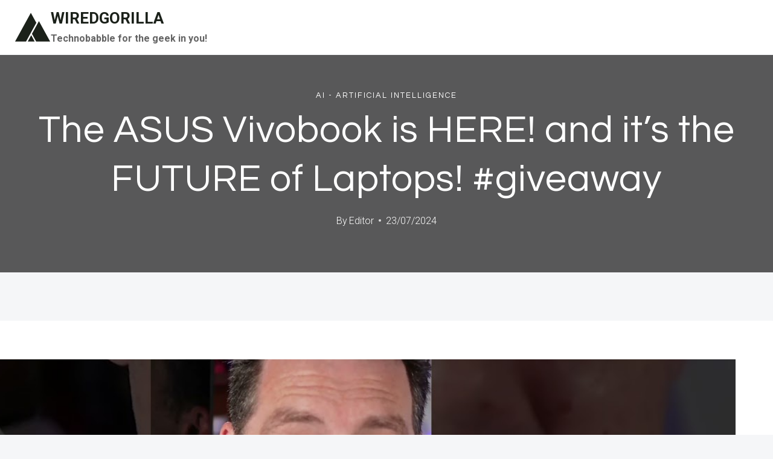

--- FILE ---
content_type: text/html; charset=UTF-8
request_url: https://wiredgorilla.com/the-asus-vivobook-is-here-and-its-the-future-of-laptops-giveaway/
body_size: 24384
content:
<!doctype html>
<html lang="en-US" class="no-js" itemtype="https://schema.org/Blog" itemscope>
<head>
<meta charset="UTF-8">
<meta name="viewport" content="width=device-width, initial-scale=1, minimum-scale=1">
<meta name='robots' content='index, follow, max-image-preview:large, max-snippet:-1, max-video-preview:-1'/>
<link rel="canonical" href="https://wiredgorilla.com/the-asus-vivobook-is-here-and-its-the-future-of-laptops-giveaway/">
<meta property="og:title" content="The ASUS Vivobook is HERE! and it&#039;s the FUTURE of Laptops! #giveaway">
<meta property="og:type" content="article">
<meta property="og:url" content="https://wiredgorilla.com/the-asus-vivobook-is-here-and-its-the-future-of-laptops-giveaway/">
<meta property="og:locale" content="en_US">
<meta property="og:site_name" content="WIREDGORILLA">
<meta property="article:published_time" content="2024-07-22T13:30:22-09:00">
<meta property="article:modified_time" content="2024-07-22T13:30:22-09:00">
<meta property="og:updated_time" content="2024-07-22T13:30:22-09:00">
<meta property="article:section" content="AI - Artificial Intelligence">
<meta name="twitter:card" content="summary_large_image">
<title>The ASUS Vivobook is HERE! and it&#039;s the FUTURE of Laptops! #giveaway</title>
<link rel="canonical" href="https://wiredgorilla.com/the-asus-vivobook-is-here-and-its-the-future-of-laptops-giveaway/"/>
<meta property="og:locale" content="en_US"/>
<meta property="og:type" content="article"/>
<meta property="og:title" content="The ASUS Vivobook is HERE! and it&#039;s the FUTURE of Laptops! #giveaway"/>
<meta property="og:url" content="https://wiredgorilla.com/the-asus-vivobook-is-here-and-its-the-future-of-laptops-giveaway/"/>
<meta property="og:site_name" content="WIREDGORILLA"/>
<meta property="article:published_time" content="2024-07-22T22:30:22+00:00"/>
<meta property="og:image" content="https://wiredgorilla.com/wp-content/uploads/2025/04/gorilla-chimp.jpg"/>
<meta property="og:image:width" content="1476"/>
<meta property="og:image:height" content="1109"/>
<meta property="og:image:type" content="image/jpeg"/>
<meta name="author" content="Editor"/>
<meta name="twitter:card" content="summary_large_image"/>
<meta name="twitter:label1" content="Written by"/>
<meta name="twitter:data1" content="Editor"/>
<script type="application/ld+json" class="yoast-schema-graph">{"@context":"https://schema.org","@graph":[{"@type":"Article","@id":"https://wiredgorilla.com/the-asus-vivobook-is-here-and-its-the-future-of-laptops-giveaway/#article","isPartOf":{"@id":"https://wiredgorilla.com/the-asus-vivobook-is-here-and-its-the-future-of-laptops-giveaway/"},"author":{"name":"Editor","@id":"https://wiredgorilla.com/#/schema/person/f83a96dacf2953b309453f94a486bf21"},"headline":"The ASUS Vivobook is HERE! and it&#8217;s the FUTURE of Laptops! #giveaway","datePublished":"2024-07-22T22:30:22+00:00","mainEntityOfPage":{"@id":"https://wiredgorilla.com/the-asus-vivobook-is-here-and-its-the-future-of-laptops-giveaway/"},"wordCount":13,"image":{"@id":"https://wiredgorilla.com/the-asus-vivobook-is-here-and-its-the-future-of-laptops-giveaway/#primaryimage"},"thumbnailUrl":"","articleSection":["AI - Artificial Intelligence"],"inLanguage":"en-US"},{"@type":"WebPage","@id":"https://wiredgorilla.com/the-asus-vivobook-is-here-and-its-the-future-of-laptops-giveaway/","url":"https://wiredgorilla.com/the-asus-vivobook-is-here-and-its-the-future-of-laptops-giveaway/","name":"The ASUS Vivobook is HERE! and it's the FUTURE of Laptops! #giveaway","isPartOf":{"@id":"https://wiredgorilla.com/#website"},"primaryImageOfPage":{"@id":"https://wiredgorilla.com/the-asus-vivobook-is-here-and-its-the-future-of-laptops-giveaway/#primaryimage"},"image":{"@id":"https://wiredgorilla.com/the-asus-vivobook-is-here-and-its-the-future-of-laptops-giveaway/#primaryimage"},"thumbnailUrl":"","datePublished":"2024-07-22T22:30:22+00:00","author":{"@id":"https://wiredgorilla.com/#/schema/person/f83a96dacf2953b309453f94a486bf21"},"breadcrumb":{"@id":"https://wiredgorilla.com/the-asus-vivobook-is-here-and-its-the-future-of-laptops-giveaway/#breadcrumb"},"inLanguage":"en-US","potentialAction":[{"@type":"ReadAction","target":["https://wiredgorilla.com/the-asus-vivobook-is-here-and-its-the-future-of-laptops-giveaway/"]}]},{"@type":"ImageObject","inLanguage":"en-US","@id":"https://wiredgorilla.com/the-asus-vivobook-is-here-and-its-the-future-of-laptops-giveaway/#primaryimage","url":"","contentUrl":""},{"@type":"BreadcrumbList","@id":"https://wiredgorilla.com/the-asus-vivobook-is-here-and-its-the-future-of-laptops-giveaway/#breadcrumb","itemListElement":[{"@type":"ListItem","position":1,"name":"Home","item":"https://wiredgorilla.com/"},{"@type":"ListItem","position":2,"name":"The ASUS Vivobook is HERE! and it&#8217;s the FUTURE of Laptops! #giveaway"}]},{"@type":"WebSite","@id":"https://wiredgorilla.com/#website","url":"https://wiredgorilla.com/","name":"WIREDGORILLA","description":"Technobabble for the geek in you!","potentialAction":[{"@type":"SearchAction","target":{"@type":"EntryPoint","urlTemplate":"https://wiredgorilla.com/?s={search_term_string}"},"query-input":{"@type":"PropertyValueSpecification","valueRequired":true,"valueName":"search_term_string"}}],"inLanguage":"en-US"},{"@type":"Person","@id":"https://wiredgorilla.com/#/schema/person/f83a96dacf2953b309453f94a486bf21","name":"Editor","sameAs":["https://wiredgorilla.com/"],"url":"https://wiredgorilla.com/author/wiredgorilla/"}]}</script>
<link rel='dns-prefetch' href='//www.googletagmanager.com'/>
<link rel="alternate" type="application/rss+xml" title="WIREDGORILLA &raquo; Feed" href="https://wiredgorilla.com/feed/"/>
<link rel="alternate" type="application/rss+xml" title="WIREDGORILLA &raquo; Comments Feed" href="https://wiredgorilla.com/comments/feed/"/>
<link rel="alternate" title="oEmbed (JSON)" type="application/json+oembed" href="https://wiredgorilla.com/wp-json/oembed/1.0/embed?url=https%3A%2F%2Fwiredgorilla.com%2Fthe-asus-vivobook-is-here-and-its-the-future-of-laptops-giveaway%2F"/>
<link rel="alternate" title="oEmbed (XML)" type="text/xml+oembed" href="https://wiredgorilla.com/wp-json/oembed/1.0/embed?url=https%3A%2F%2Fwiredgorilla.com%2Fthe-asus-vivobook-is-here-and-its-the-future-of-laptops-giveaway%2F&#038;format=xml"/>
<style id='wp-img-auto-sizes-contain-inline-css'>img:is([sizes=auto i],[sizes^="auto," i]){contain-intrinsic-size:3000px 1500px}</style>
<style id='wp-block-library-inline-css'>:root{--wp-block-synced-color:#7a00df;--wp-block-synced-color--rgb:122,0,223;--wp-bound-block-color:var(--wp-block-synced-color);--wp-editor-canvas-background:#ddd;--wp-admin-theme-color:#007cba;--wp-admin-theme-color--rgb:0,124,186;--wp-admin-theme-color-darker-10:#006ba1;--wp-admin-theme-color-darker-10--rgb:0,107,160.5;--wp-admin-theme-color-darker-20:#005a87;--wp-admin-theme-color-darker-20--rgb:0,90,135;--wp-admin-border-width-focus:2px}@media (min-resolution:192dpi){:root{--wp-admin-border-width-focus:1.5px}}.wp-element-button{cursor:pointer}:root .has-very-light-gray-background-color{background-color:#eee}:root .has-very-dark-gray-background-color{background-color:#313131}:root .has-very-light-gray-color{color:#eee}:root .has-very-dark-gray-color{color:#313131}:root .has-vivid-green-cyan-to-vivid-cyan-blue-gradient-background{background:linear-gradient(135deg,#00d084,#0693e3)}:root .has-purple-crush-gradient-background{background:linear-gradient(135deg,#34e2e4,#4721fb 50%,#ab1dfe)}:root .has-hazy-dawn-gradient-background{background:linear-gradient(135deg,#faaca8,#dad0ec)}:root .has-subdued-olive-gradient-background{background:linear-gradient(135deg,#fafae1,#67a671)}:root .has-atomic-cream-gradient-background{background:linear-gradient(135deg,#fdd79a,#004a59)}:root .has-nightshade-gradient-background{background:linear-gradient(135deg,#330968,#31cdcf)}:root .has-midnight-gradient-background{background:linear-gradient(135deg,#020381,#2874fc)}:root{--wp--preset--font-size--normal:16px;--wp--preset--font-size--huge:42px}.has-regular-font-size{font-size:1em}.has-larger-font-size{font-size:2.625em}.has-normal-font-size{font-size:var(--wp--preset--font-size--normal)}.has-huge-font-size{font-size:var(--wp--preset--font-size--huge)}.has-text-align-center{text-align:center}.has-text-align-left{text-align:left}.has-text-align-right{text-align:right}.has-fit-text{white-space:nowrap!important}#end-resizable-editor-section{display:none}.aligncenter{clear:both}.items-justified-left{justify-content:flex-start}.items-justified-center{justify-content:center}.items-justified-right{justify-content:flex-end}.items-justified-space-between{justify-content:space-between}.screen-reader-text{border:0;clip-path:inset(50%);height:1px;margin:-1px;overflow:hidden;padding:0;position:absolute;width:1px;word-wrap:normal!important}.screen-reader-text:focus{background-color:#ddd;clip-path:none;color:#444;display:block;font-size:1em;height:auto;left:5px;line-height:normal;padding:15px 23px 14px;text-decoration:none;top:5px;width:auto;z-index:100000}html :where(.has-border-color){border-style:solid}html :where([style*=border-top-color]){border-top-style:solid}html :where([style*=border-right-color]){border-right-style:solid}html :where([style*=border-bottom-color]){border-bottom-style:solid}html :where([style*=border-left-color]){border-left-style:solid}html :where([style*=border-width]){border-style:solid}html :where([style*=border-top-width]){border-top-style:solid}html :where([style*=border-right-width]){border-right-style:solid}html :where([style*=border-bottom-width]){border-bottom-style:solid}html :where([style*=border-left-width]){border-left-style:solid}html :where(img[class*=wp-image-]){height:auto;max-width:100%}:where(figure){margin:0 0 1em}html :where(.is-position-sticky){--wp-admin--admin-bar--position-offset:var(--wp-admin--admin-bar--height,0px)}@media screen and (max-width:600px){html :where(.is-position-sticky){--wp-admin--admin-bar--position-offset:0px}}</style><style id='global-styles-inline-css'>:root{--wp--preset--aspect-ratio--square:1;--wp--preset--aspect-ratio--4-3:4/3;--wp--preset--aspect-ratio--3-4:3/4;--wp--preset--aspect-ratio--3-2:3/2;--wp--preset--aspect-ratio--2-3:2/3;--wp--preset--aspect-ratio--16-9:16/9;--wp--preset--aspect-ratio--9-16:9/16;--wp--preset--color--black:#000000;--wp--preset--color--cyan-bluish-gray:#abb8c3;--wp--preset--color--white:#ffffff;--wp--preset--color--pale-pink:#f78da7;--wp--preset--color--vivid-red:#cf2e2e;--wp--preset--color--luminous-vivid-orange:#ff6900;--wp--preset--color--luminous-vivid-amber:#fcb900;--wp--preset--color--light-green-cyan:#7bdcb5;--wp--preset--color--vivid-green-cyan:#00d084;--wp--preset--color--pale-cyan-blue:#8ed1fc;--wp--preset--color--vivid-cyan-blue:#0693e3;--wp--preset--color--vivid-purple:#9b51e0;--wp--preset--color--theme-palette-1:var(--global-palette1);--wp--preset--color--theme-palette-2:var(--global-palette2);--wp--preset--color--theme-palette-3:var(--global-palette3);--wp--preset--color--theme-palette-4:var(--global-palette4);--wp--preset--color--theme-palette-5:var(--global-palette5);--wp--preset--color--theme-palette-6:var(--global-palette6);--wp--preset--color--theme-palette-7:var(--global-palette7);--wp--preset--color--theme-palette-8:var(--global-palette8);--wp--preset--color--theme-palette-9:var(--global-palette9);--wp--preset--color--theme-palette-10:var(--global-palette10);--wp--preset--color--theme-palette-11:var(--global-palette11);--wp--preset--color--theme-palette-12:var(--global-palette12);--wp--preset--color--theme-palette-13:var(--global-palette13);--wp--preset--color--theme-palette-14:var(--global-palette14);--wp--preset--color--theme-palette-15:var(--global-palette15);--wp--preset--gradient--vivid-cyan-blue-to-vivid-purple:linear-gradient(135deg,rgb(6,147,227) 0%,rgb(155,81,224) 100%);--wp--preset--gradient--light-green-cyan-to-vivid-green-cyan:linear-gradient(135deg,rgb(122,220,180) 0%,rgb(0,208,130) 100%);--wp--preset--gradient--luminous-vivid-amber-to-luminous-vivid-orange:linear-gradient(135deg,rgb(252,185,0) 0%,rgb(255,105,0) 100%);--wp--preset--gradient--luminous-vivid-orange-to-vivid-red:linear-gradient(135deg,rgb(255,105,0) 0%,rgb(207,46,46) 100%);--wp--preset--gradient--very-light-gray-to-cyan-bluish-gray:linear-gradient(135deg,rgb(238,238,238) 0%,rgb(169,184,195) 100%);--wp--preset--gradient--cool-to-warm-spectrum:linear-gradient(135deg,rgb(74,234,220) 0%,rgb(151,120,209) 20%,rgb(207,42,186) 40%,rgb(238,44,130) 60%,rgb(251,105,98) 80%,rgb(254,248,76) 100%);--wp--preset--gradient--blush-light-purple:linear-gradient(135deg,rgb(255,206,236) 0%,rgb(152,150,240) 100%);--wp--preset--gradient--blush-bordeaux:linear-gradient(135deg,rgb(254,205,165) 0%,rgb(254,45,45) 50%,rgb(107,0,62) 100%);--wp--preset--gradient--luminous-dusk:linear-gradient(135deg,rgb(255,203,112) 0%,rgb(199,81,192) 50%,rgb(65,88,208) 100%);--wp--preset--gradient--pale-ocean:linear-gradient(135deg,rgb(255,245,203) 0%,rgb(182,227,212) 50%,rgb(51,167,181) 100%);--wp--preset--gradient--electric-grass:linear-gradient(135deg,rgb(202,248,128) 0%,rgb(113,206,126) 100%);--wp--preset--gradient--midnight:linear-gradient(135deg,rgb(2,3,129) 0%,rgb(40,116,252) 100%);--wp--preset--font-size--small:var(--global-font-size-small);--wp--preset--font-size--medium:var(--global-font-size-medium);--wp--preset--font-size--large:var(--global-font-size-large);--wp--preset--font-size--x-large:42px;--wp--preset--font-size--larger:var(--global-font-size-larger);--wp--preset--font-size--xxlarge:var(--global-font-size-xxlarge);--wp--preset--spacing--20:0.44rem;--wp--preset--spacing--30:0.67rem;--wp--preset--spacing--40:1rem;--wp--preset--spacing--50:1.5rem;--wp--preset--spacing--60:2.25rem;--wp--preset--spacing--70:3.38rem;--wp--preset--spacing--80:5.06rem;--wp--preset--shadow--natural:6px 6px 9px rgba(0, 0, 0, 0.2);--wp--preset--shadow--deep:12px 12px 50px rgba(0, 0, 0, 0.4);--wp--preset--shadow--sharp:6px 6px 0px rgba(0, 0, 0, 0.2);--wp--preset--shadow--outlined:6px 6px 0px -3px rgb(255, 255, 255), 6px 6px rgb(0, 0, 0);--wp--preset--shadow--crisp:6px 6px 0px rgb(0, 0, 0);}:where(.is-layout-flex){gap:0.5em;}:where(.is-layout-grid){gap:0.5em;}body .is-layout-flex{display:flex;}.is-layout-flex{flex-wrap:wrap;align-items:center;}.is-layout-flex > :is(*, div){margin:0;}body .is-layout-grid{display:grid;}.is-layout-grid > :is(*, div){margin:0;}:where(.wp-block-columns.is-layout-flex){gap:2em;}:where(.wp-block-columns.is-layout-grid){gap:2em;}:where(.wp-block-post-template.is-layout-flex){gap:1.25em;}:where(.wp-block-post-template.is-layout-grid){gap:1.25em;}.has-black-color{color:var(--wp--preset--color--black) !important;}.has-cyan-bluish-gray-color{color:var(--wp--preset--color--cyan-bluish-gray) !important;}.has-white-color{color:var(--wp--preset--color--white) !important;}.has-pale-pink-color{color:var(--wp--preset--color--pale-pink) !important;}.has-vivid-red-color{color:var(--wp--preset--color--vivid-red) !important;}.has-luminous-vivid-orange-color{color:var(--wp--preset--color--luminous-vivid-orange) !important;}.has-luminous-vivid-amber-color{color:var(--wp--preset--color--luminous-vivid-amber) !important;}.has-light-green-cyan-color{color:var(--wp--preset--color--light-green-cyan) !important;}.has-vivid-green-cyan-color{color:var(--wp--preset--color--vivid-green-cyan) !important;}.has-pale-cyan-blue-color{color:var(--wp--preset--color--pale-cyan-blue) !important;}.has-vivid-cyan-blue-color{color:var(--wp--preset--color--vivid-cyan-blue) !important;}.has-vivid-purple-color{color:var(--wp--preset--color--vivid-purple) !important;}.has-black-background-color{background-color:var(--wp--preset--color--black) !important;}.has-cyan-bluish-gray-background-color{background-color:var(--wp--preset--color--cyan-bluish-gray) !important;}.has-white-background-color{background-color:var(--wp--preset--color--white) !important;}.has-pale-pink-background-color{background-color:var(--wp--preset--color--pale-pink) !important;}.has-vivid-red-background-color{background-color:var(--wp--preset--color--vivid-red) !important;}.has-luminous-vivid-orange-background-color{background-color:var(--wp--preset--color--luminous-vivid-orange) !important;}.has-luminous-vivid-amber-background-color{background-color:var(--wp--preset--color--luminous-vivid-amber) !important;}.has-light-green-cyan-background-color{background-color:var(--wp--preset--color--light-green-cyan) !important;}.has-vivid-green-cyan-background-color{background-color:var(--wp--preset--color--vivid-green-cyan) !important;}.has-pale-cyan-blue-background-color{background-color:var(--wp--preset--color--pale-cyan-blue) !important;}.has-vivid-cyan-blue-background-color{background-color:var(--wp--preset--color--vivid-cyan-blue) !important;}.has-vivid-purple-background-color{background-color:var(--wp--preset--color--vivid-purple) !important;}.has-black-border-color{border-color:var(--wp--preset--color--black) !important;}.has-cyan-bluish-gray-border-color{border-color:var(--wp--preset--color--cyan-bluish-gray) !important;}.has-white-border-color{border-color:var(--wp--preset--color--white) !important;}.has-pale-pink-border-color{border-color:var(--wp--preset--color--pale-pink) !important;}.has-vivid-red-border-color{border-color:var(--wp--preset--color--vivid-red) !important;}.has-luminous-vivid-orange-border-color{border-color:var(--wp--preset--color--luminous-vivid-orange) !important;}.has-luminous-vivid-amber-border-color{border-color:var(--wp--preset--color--luminous-vivid-amber) !important;}.has-light-green-cyan-border-color{border-color:var(--wp--preset--color--light-green-cyan) !important;}.has-vivid-green-cyan-border-color{border-color:var(--wp--preset--color--vivid-green-cyan) !important;}.has-pale-cyan-blue-border-color{border-color:var(--wp--preset--color--pale-cyan-blue) !important;}.has-vivid-cyan-blue-border-color{border-color:var(--wp--preset--color--vivid-cyan-blue) !important;}.has-vivid-purple-border-color{border-color:var(--wp--preset--color--vivid-purple) !important;}.has-vivid-cyan-blue-to-vivid-purple-gradient-background{background:var(--wp--preset--gradient--vivid-cyan-blue-to-vivid-purple) !important;}.has-light-green-cyan-to-vivid-green-cyan-gradient-background{background:var(--wp--preset--gradient--light-green-cyan-to-vivid-green-cyan) !important;}.has-luminous-vivid-amber-to-luminous-vivid-orange-gradient-background{background:var(--wp--preset--gradient--luminous-vivid-amber-to-luminous-vivid-orange) !important;}.has-luminous-vivid-orange-to-vivid-red-gradient-background{background:var(--wp--preset--gradient--luminous-vivid-orange-to-vivid-red) !important;}.has-very-light-gray-to-cyan-bluish-gray-gradient-background{background:var(--wp--preset--gradient--very-light-gray-to-cyan-bluish-gray) !important;}.has-cool-to-warm-spectrum-gradient-background{background:var(--wp--preset--gradient--cool-to-warm-spectrum) !important;}.has-blush-light-purple-gradient-background{background:var(--wp--preset--gradient--blush-light-purple) !important;}.has-blush-bordeaux-gradient-background{background:var(--wp--preset--gradient--blush-bordeaux) !important;}.has-luminous-dusk-gradient-background{background:var(--wp--preset--gradient--luminous-dusk) !important;}.has-pale-ocean-gradient-background{background:var(--wp--preset--gradient--pale-ocean) !important;}.has-electric-grass-gradient-background{background:var(--wp--preset--gradient--electric-grass) !important;}.has-midnight-gradient-background{background:var(--wp--preset--gradient--midnight) !important;}.has-small-font-size{font-size:var(--wp--preset--font-size--small) !important;}.has-medium-font-size{font-size:var(--wp--preset--font-size--medium) !important;}.has-large-font-size{font-size:var(--wp--preset--font-size--large) !important;}.has-x-large-font-size{font-size:var(--wp--preset--font-size--x-large) !important;}</style>
<style id='classic-theme-styles-inline-css'>.wp-block-button__link{color:#fff;background-color:#32373c;border-radius:9999px;box-shadow:none;text-decoration:none;padding:calc(.667em + 2px) calc(1.333em + 2px);font-size:1.125em}.wp-block-file__button{background:#32373c;color:#fff;text-decoration:none}</style>
<link rel="stylesheet" type="text/css" href="//wiredgorilla.com/wp-content/cache/wpfc-minified/861ji07l/fgt6s.css" media="all"/>
<style id='kadence-global-inline-css'>:root{--global-palette1:#1b211a;--global-palette2:#555555;--global-palette3:#1b211a;--global-palette4:#464646;--global-palette5:#646464;--global-palette6:#9c9c9c;--global-palette7:#f5f6f8;--global-palette8:#f5f6f8;--global-palette9:#ffffff;--global-palette10:oklch(from var(--global-palette1) calc(l + 0.10 * (1 - l)) calc(c * 1.00) calc(h + 180) / 100%);--global-palette11:#13612e;--global-palette12:#1159af;--global-palette13:#b82105;--global-palette14:#f7630c;--global-palette15:#f5a524;--global-palette9rgb:255, 255, 255;--global-palette-highlight:var(--global-palette1);--global-palette-highlight-alt:var(--global-palette3);--global-palette-highlight-alt2:var(--global-palette9);--global-palette-btn-bg:var(--global-palette1);--global-palette-btn-bg-hover:var(--global-palette6);--global-palette-btn:#ffffff;--global-palette-btn-hover:var(--global-palette9);--global-palette-btn-sec-bg:var(--global-palette7);--global-palette-btn-sec-bg-hover:var(--global-palette2);--global-palette-btn-sec:var(--global-palette3);--global-palette-btn-sec-hover:var(--global-palette9);--global-body-font-family:Roboto, sans-serif;--global-heading-font-family:Questrial, sans-serif;--global-primary-nav-font-family:Montserrat, sans-serif;--global-fallback-font:sans-serif;--global-display-fallback-font:sans-serif;--global-content-width:1600px;--global-content-wide-width:calc(1600px + 230px);--global-content-narrow-width:1000px;--global-content-edge-padding:1.5rem;--global-content-boxed-padding:4rem;--global-calc-content-width:calc(1600px - var(--global-content-edge-padding) - var(--global-content-edge-padding) );--wp--style--global--content-size:var(--global-calc-content-width);}.wp-site-blocks{--global-vw:calc( 100vw - ( 0.5 * var(--scrollbar-offset)));}body{background:var(--global-palette8);}body, input, select, optgroup, textarea{font-style:normal;font-weight:300;font-size:20px;line-height:1.6;font-family:var(--global-body-font-family);color:var(--global-palette4);}.content-bg, body.content-style-unboxed .site{background:var(--global-palette9);}h1,h2,h3,h4,h5,h6{font-family:var(--global-heading-font-family);}h1{font-style:normal;font-weight:500;font-size:63px;line-height:1.3;letter-spacing:1px;color:var(--global-palette3);}h2{font-style:normal;font-weight:normal;font-size:50px;line-height:1.3;color:var(--global-palette3);}h3{font-style:normal;font-weight:normal;font-size:45px;line-height:1.3;color:var(--global-palette3);}h4{font-style:normal;font-weight:normal;font-size:36px;line-height:1.3;color:var(--global-palette3);}h5{font-style:normal;font-weight:normal;font-size:32px;line-height:1.3;color:var(--global-palette3);}h6{font-style:normal;font-weight:normal;font-size:25px;line-height:1.5;color:var(--global-palette3);}@media all and (max-width: 1024px){h1{font-size:52px;}h2{font-size:40px;}h3{font-size:35px;}h4{font-size:32px;}h5{font-size:27px;}h6{font-size:23px;}}@media all and (max-width: 767px){h1{font-size:44px;}h2{font-size:32px;line-height:1.2;}h3{font-size:28px;}h4{font-size:26px;}h5{font-size:24px;}h6{font-size:22px;}}.entry-hero .kadence-breadcrumbs{max-width:1600px;}.site-container, .site-header-row-layout-contained, .site-footer-row-layout-contained, .entry-hero-layout-contained, .comments-area, .alignfull > .wp-block-cover__inner-container, .alignwide > .wp-block-cover__inner-container{max-width:var(--global-content-width);}.content-width-narrow .content-container.site-container, .content-width-narrow .hero-container.site-container{max-width:var(--global-content-narrow-width);}@media all and (min-width: 1830px){.wp-site-blocks .content-container  .alignwide{margin-left:-115px;margin-right:-115px;width:unset;max-width:unset;}}@media all and (min-width: 1260px){.content-width-narrow .wp-site-blocks .content-container .alignwide{margin-left:-130px;margin-right:-130px;width:unset;max-width:unset;}}.content-style-boxed .wp-site-blocks .entry-content .alignwide{margin-left:calc( -1 * var( --global-content-boxed-padding ) );margin-right:calc( -1 * var( --global-content-boxed-padding ) );}.content-area{margin-top:5rem;margin-bottom:5rem;}@media all and (max-width: 1024px){.content-area{margin-top:3rem;margin-bottom:3rem;}}@media all and (max-width: 767px){.content-area{margin-top:2rem;margin-bottom:2rem;}}@media all and (max-width: 1024px){:root{--global-content-boxed-padding:2rem;}}@media all and (max-width: 767px){:root{--global-content-boxed-padding:1.5rem;}}.entry-content-wrap{padding:4rem;}@media all and (max-width: 1024px){.entry-content-wrap{padding:2rem;}}@media all and (max-width: 767px){.entry-content-wrap{padding:1.5rem;}}.entry.single-entry{box-shadow:0px 15px 15px -10px rgba(0,0,0,0.05);}.entry.loop-entry{box-shadow:0px 15px 15px -10px rgba(0,0,0,0);}.loop-entry .entry-content-wrap{padding:2.3rem;}@media all and (max-width: 1024px){.loop-entry .entry-content-wrap{padding:2rem;}}@media all and (max-width: 767px){.loop-entry .entry-content-wrap{padding:1.5rem;}}.has-sidebar:not(.has-left-sidebar) .content-container{grid-template-columns:1fr 20%;}.has-sidebar.has-left-sidebar .content-container{grid-template-columns:20% 1fr;}.primary-sidebar.widget-area .widget{margin-bottom:1.5em;color:var(--global-palette4);}.primary-sidebar.widget-area .widget-title{font-weight:700;font-size:20px;line-height:1.5;color:var(--global-palette3);}button, .button, .wp-block-button__link, input[type="button"], input[type="reset"], input[type="submit"], .fl-button, .elementor-button-wrapper .elementor-button, .wc-block-components-checkout-place-order-button, .wc-block-cart__submit{font-style:normal;font-weight:500;font-size:14px;letter-spacing:1px;font-family:Montserrat, sans-serif;text-transform:uppercase;border-radius:0px;padding:19px 45px 19px 45px;border:1px none currentColor;border-color:var(--global-palette3);box-shadow:0px 0px 0px -7px rgba(0,0,0,0);}.wp-block-button.is-style-outline .wp-block-button__link{padding:19px 45px 19px 45px;}button:hover, button:focus, button:active, .button:hover, .button:focus, .button:active, .wp-block-button__link:hover, .wp-block-button__link:focus, .wp-block-button__link:active, input[type="button"]:hover, input[type="button"]:focus, input[type="button"]:active, input[type="reset"]:hover, input[type="reset"]:focus, input[type="reset"]:active, input[type="submit"]:hover, input[type="submit"]:focus, input[type="submit"]:active, .elementor-button-wrapper .elementor-button:hover, .elementor-button-wrapper .elementor-button:focus, .elementor-button-wrapper .elementor-button:active, .wc-block-cart__submit:hover{border-color:var(--global-palette9);box-shadow:0px 15px 25px -7px rgba(0,0,0,0);}.kb-button.kb-btn-global-outline.kb-btn-global-inherit{padding-top:calc(19px - 2px);padding-right:calc(45px - 2px);padding-bottom:calc(19px - 2px);padding-left:calc(45px - 2px);}@media all and (max-width: 1024px){button, .button, .wp-block-button__link, input[type="button"], input[type="reset"], input[type="submit"], .fl-button, .elementor-button-wrapper .elementor-button, .wc-block-components-checkout-place-order-button, .wc-block-cart__submit{border-color:var(--global-palette3);}}@media all and (max-width: 767px){button, .button, .wp-block-button__link, input[type="button"], input[type="reset"], input[type="submit"], .fl-button, .elementor-button-wrapper .elementor-button, .wc-block-components-checkout-place-order-button, .wc-block-cart__submit{border-color:var(--global-palette3);}}button.button-style-secondary, .button.button-style-secondary, .wp-block-button__link.button-style-secondary, input[type="button"].button-style-secondary, input[type="reset"].button-style-secondary, input[type="submit"].button-style-secondary, .fl-button.button-style-secondary, .elementor-button-wrapper .elementor-button.button-style-secondary, .wc-block-components-checkout-place-order-button.button-style-secondary, .wc-block-cart__submit.button-style-secondary{font-style:normal;font-weight:500;font-size:14px;letter-spacing:1px;font-family:Montserrat, sans-serif;text-transform:uppercase;}@media all and (min-width: 1025px){.transparent-header .entry-hero .entry-hero-container-inner{padding-top:90px;}}@media all and (max-width: 1024px){.mobile-transparent-header .entry-hero .entry-hero-container-inner{padding-top:90px;}}@media all and (max-width: 767px){.mobile-transparent-header .entry-hero .entry-hero-container-inner{padding-top:90px;}}#kt-scroll-up-reader, #kt-scroll-up{border-radius:0px 0px 0px 0px;bottom:30px;font-size:1.2em;padding:0.4em 0.4em 0.4em 0.4em;}#kt-scroll-up-reader.scroll-up-side-right, #kt-scroll-up.scroll-up-side-right{right:30px;}#kt-scroll-up-reader.scroll-up-side-left, #kt-scroll-up.scroll-up-side-left{left:30px;}.entry-author-style-center{padding-top:var(--global-md-spacing);border-top:1px solid var(--global-gray-500);}.entry-author-style-center .entry-author-avatar, .entry-meta .author-avatar{display:none;}.entry-author-style-normal .entry-author-profile{padding-left:0px;}#comments .comment-meta{margin-left:0px;}.comment-metadata a:not(.comment-edit-link), .comment-body .edit-link:before{display:none;}body.single .entry-related{background:var(--global-palette9);}.wp-site-blocks .entry-related h2.entry-related-title{font-style:normal;font-size:40px;}.wp-site-blocks .post-title h1{font-style:normal;color:var(--global-palette9);}.post-title .entry-taxonomies, .post-title .entry-taxonomies a{font-style:normal;font-weight:normal;font-size:13px;letter-spacing:2px;font-family:Questrial, sans-serif;text-transform:uppercase;color:var(--global-palette9);}.post-title .entry-taxonomies .category-style-pill a{background:var(--global-palette9);}.post-title .entry-meta{color:var(--global-palette9);}.post-title .kadence-breadcrumbs{color:var(--global-palette9);}.entry-hero.post-hero-section .entry-header{min-height:360px;}.post-hero-section .hero-section-overlay{background:rgba(0,0,0,0.64);}@media all and (max-width: 1024px){.entry-hero.post-hero-section .entry-header{min-height:300px;}}@media all and (max-width: 767px){.entry-hero.post-hero-section .entry-header{min-height:320px;}}.loop-entry.type-post h2.entry-title{font-style:normal;font-weight:700;font-size:30px;color:var(--global-palette4);}.loop-entry.type-post .entry-taxonomies{font-style:normal;font-weight:normal;font-size:13px;letter-spacing:2px;font-family:Questrial, sans-serif;text-transform:uppercase;}.loop-entry.type-post .entry-taxonomies, .loop-entry.type-post .entry-taxonomies a{color:var(--global-palette6);}.loop-entry.type-post .entry-taxonomies .category-style-pill a{background:var(--global-palette6);}.loop-entry.type-post .entry-meta{font-style:normal;font-weight:normal;font-family:Questrial, sans-serif;}
@media all and (max-width: 1024px){.mobile-transparent-header #masthead{position:absolute;left:0px;right:0px;z-index:100;}.kadence-scrollbar-fixer.mobile-transparent-header #masthead{right:var(--scrollbar-offset,0);}.mobile-transparent-header #masthead, .mobile-transparent-header .site-top-header-wrap .site-header-row-container-inner, .mobile-transparent-header .site-main-header-wrap .site-header-row-container-inner, .mobile-transparent-header .site-bottom-header-wrap .site-header-row-container-inner{background:transparent;}.site-header-row-tablet-layout-fullwidth, .site-header-row-tablet-layout-standard{padding:0px;}}@media all and (min-width: 1025px){.transparent-header #masthead{position:absolute;left:0px;right:0px;z-index:100;}.transparent-header.kadence-scrollbar-fixer #masthead{right:var(--scrollbar-offset,0);}.transparent-header #masthead, .transparent-header .site-top-header-wrap .site-header-row-container-inner, .transparent-header .site-main-header-wrap .site-header-row-container-inner, .transparent-header .site-bottom-header-wrap .site-header-row-container-inner{background:transparent;}}.site-branding a.brand .logo-icon{max-width:60px;}.site-branding a.brand .logo-icon{color:var(--global-palette3);}.site-branding{padding:0px 0px 0px 0px;}.site-branding .site-title{font-weight:700;font-size:26px;line-height:1.2;color:var(--global-palette3);}.site-branding .site-description{font-weight:700;font-size:16px;line-height:1.4;color:var(--global-palette5);}#masthead, #masthead .kadence-sticky-header.item-is-fixed:not(.item-at-start):not(.site-header-row-container):not(.site-main-header-wrap), #masthead .kadence-sticky-header.item-is-fixed:not(.item-at-start) > .site-header-row-container-inner{background:var(--global-palette9);}.site-main-header-wrap .site-header-row-container-inner{background:var(--global-palette9);border-bottom:1px solid var(--global-palette8);}.site-main-header-inner-wrap{min-height:90px;}.transparent-header #masthead .site-main-header-wrap .site-header-row-container-inner{background:var(--global-palette9);}.header-navigation .header-menu-container ul ul.sub-menu, .header-navigation .header-menu-container ul ul.submenu{background:var(--global-palette3);box-shadow:0px 2px 13px 0px rgba(0,0,0,0.1);}.header-navigation .header-menu-container ul ul li.menu-item, .header-menu-container ul.menu > li.kadence-menu-mega-enabled > ul > li.menu-item > a{border-bottom:1px solid rgba(255,255,255,0.1);border-radius:0px 0px 0px 0px;}.header-navigation .header-menu-container ul ul li.menu-item > a{width:200px;padding-top:1em;padding-bottom:1em;color:var(--global-palette8);font-style:normal;font-weight:500;font-size:13px;font-family:Montserrat, sans-serif;}.header-navigation .header-menu-container ul ul li.menu-item > a:hover{color:var(--global-palette9);background:var(--global-palette4);border-radius:0px 0px 0px 0px;}.header-navigation .header-menu-container ul ul li.menu-item.current-menu-item > a{color:var(--global-palette9);background:var(--global-palette4);border-radius:0px 0px 0px 0px;}.mobile-toggle-open-container .menu-toggle-open, .mobile-toggle-open-container .menu-toggle-open:focus{color:var(--global-palette3);padding:0.4em 0.6em 0.4em 0.6em;font-size:14px;}.mobile-toggle-open-container .menu-toggle-open.menu-toggle-style-bordered{border:1px solid currentColor;}.mobile-toggle-open-container .menu-toggle-open .menu-toggle-icon{font-size:30px;}.mobile-toggle-open-container .menu-toggle-open:hover, .mobile-toggle-open-container .menu-toggle-open:focus-visible{color:var(--global-palette-highlight);}.mobile-navigation ul li{font-style:normal;font-weight:normal;font-size:21px;line-height:1.1;font-family:Questrial, sans-serif;}.mobile-navigation ul li a{padding-top:1em;padding-bottom:1em;}.mobile-navigation ul li > a, .mobile-navigation ul li.menu-item-has-children > .drawer-nav-drop-wrap{color:var(--global-palette3);}.mobile-navigation ul li > a:hover, .mobile-navigation ul li.menu-item-has-children > .drawer-nav-drop-wrap:hover{color:var(--global-palette1);}.mobile-navigation ul li.current-menu-item > a, .mobile-navigation ul li.current-menu-item.menu-item-has-children > .drawer-nav-drop-wrap{color:var(--global-palette1);}.mobile-navigation ul li.menu-item-has-children .drawer-nav-drop-wrap, .mobile-navigation ul li:not(.menu-item-has-children) a{border-bottom:1px solid var(--global-palette8);}.mobile-navigation:not(.drawer-navigation-parent-toggle-true) ul li.menu-item-has-children .drawer-nav-drop-wrap button{border-left:1px solid var(--global-palette8);}#mobile-drawer .drawer-inner, #mobile-drawer.popup-drawer-layout-fullwidth.popup-drawer-animation-slice .pop-portion-bg, #mobile-drawer.popup-drawer-layout-fullwidth.popup-drawer-animation-slice.pop-animated.show-drawer .drawer-inner{background:var(--global-palette9);}#mobile-drawer .drawer-header .drawer-toggle{padding:0.6em 0.15em 0.6em 0.15em;font-size:24px;}
#colophon{background:var(--global-palette7);}.site-middle-footer-inner-wrap{padding-top:30px;padding-bottom:30px;grid-column-gap:30px;grid-row-gap:30px;}.site-middle-footer-inner-wrap .widget{margin-bottom:30px;}.site-middle-footer-inner-wrap .site-footer-section:not(:last-child):after{right:calc(-30px / 2);}.site-top-footer-inner-wrap{padding-top:120px;padding-bottom:20px;grid-column-gap:30px;grid-row-gap:30px;}.site-top-footer-inner-wrap .widget{margin-bottom:30px;}.site-top-footer-inner-wrap .site-footer-section:not(:last-child):after{right:calc(-30px / 2);}@media all and (max-width: 1024px){.site-top-footer-inner-wrap{padding-top:100px;padding-bottom:0px;}}@media all and (max-width: 767px){.site-top-footer-inner-wrap{padding-top:50px;padding-bottom:0px;}}.site-bottom-footer-inner-wrap{padding-top:10px;padding-bottom:100px;grid-column-gap:30px;}.site-bottom-footer-inner-wrap .widget{margin-bottom:30px;}.site-bottom-footer-inner-wrap .site-footer-section:not(:last-child):after{right:calc(-30px / 2);}@media all and (max-width: 767px){.site-bottom-footer-inner-wrap{padding-top:0px;padding-bottom:50px;}}#colophon .footer-html{font-style:normal;font-weight:normal;font-size:15px;font-family:Montserrat, sans-serif;}#colophon .footer-navigation .footer-menu-container > ul > li > a{padding-left:calc(3em / 2);padding-right:calc(3em / 2);padding-top:calc(0em / 2);padding-bottom:calc(0em / 2);color:var(--global-palette3);}#colophon .footer-navigation .footer-menu-container > ul li a{font-style:normal;font-weight:500;font-size:14px;font-family:Montserrat, sans-serif;text-transform:uppercase;}#colophon .footer-navigation .footer-menu-container > ul li a:hover{color:var(--global-palette-highlight);}#colophon .footer-navigation .footer-menu-container > ul li.current-menu-item > a{color:var(--global-palette3);}</style>
<link rel="stylesheet" type="text/css" href="//wiredgorilla.com/wp-content/cache/wpfc-minified/fdh90nqx/h93zn.css" media="all"/>
<style id='kadence-blocks-global-variables-inline-css'>:root{--global-kb-font-size-sm:clamp(0.8rem, 0.73rem + 0.217vw, 0.9rem);--global-kb-font-size-md:clamp(1.1rem, 0.995rem + 0.326vw, 1.25rem);--global-kb-font-size-lg:clamp(1.75rem, 1.576rem + 0.543vw, 2rem);--global-kb-font-size-xl:clamp(2.25rem, 1.728rem + 1.63vw, 3rem);--global-kb-font-size-xxl:clamp(2.5rem, 1.456rem + 3.26vw, 4rem);--global-kb-font-size-xxxl:clamp(2.75rem, 0.489rem + 7.065vw, 6rem);}</style>
<script src="https://www.googletagmanager.com/gtag/js?id=GT-MBLCF9H" id="google_gtagjs-js" async></script>
<link rel="https://api.w.org/" href="https://wiredgorilla.com/wp-json/"/><link rel="alternate" title="JSON" type="application/json" href="https://wiredgorilla.com/wp-json/wp/v2/posts/87759"/><link rel="EditURI" type="application/rsd+xml" title="RSD" href="https://wiredgorilla.com/xmlrpc.php?rsd"/>
<meta name="generator" content="WordPress 6.9"/>
<link rel='shortlink' href='https://wiredgorilla.com/?p=87759'/>
<meta name="generator" content="Site Kit by Google 1.170.0"/>
<link rel="icon" href="https://wiredgorilla.com/wp-content/uploads/2024/11/cropped-gorilla-small-32x32.jpg" sizes="32x32"/>
<link rel="icon" href="https://wiredgorilla.com/wp-content/uploads/2024/11/cropped-gorilla-small-192x192.jpg" sizes="192x192"/>
<link rel="apple-touch-icon" href="https://wiredgorilla.com/wp-content/uploads/2024/11/cropped-gorilla-small-180x180.jpg"/>
<meta name="msapplication-TileImage" content="https://wiredgorilla.com/wp-content/uploads/2024/11/cropped-gorilla-small-270x270.jpg"/>
<style id="wp-custom-css">iframe{width:100% !important;height:40rem !important;}
.wp-site-blocks .post-thumbnail:not(.kadence-thumbnail-ratio-inherit) img{height:100%;width:100%;border-radius:25px;}
img{display:block;height:auto;max-width:100%;border-radius:25px;}</style>
<script data-wpfc-render="false">var Wpfcll={s:[],osl:0,scroll:false,i:function(){Wpfcll.ss();window.addEventListener('load',function(){let observer=new MutationObserver(mutationRecords=>{Wpfcll.osl=Wpfcll.s.length;Wpfcll.ss();if(Wpfcll.s.length > Wpfcll.osl){Wpfcll.ls(false);}});observer.observe(document.getElementsByTagName("html")[0],{childList:true,attributes:true,subtree:true,attributeFilter:["src"],attributeOldValue:false,characterDataOldValue:false});Wpfcll.ls(true);});window.addEventListener('scroll',function(){Wpfcll.scroll=true;Wpfcll.ls(false);});window.addEventListener('resize',function(){Wpfcll.scroll=true;Wpfcll.ls(false);});window.addEventListener('click',function(){Wpfcll.scroll=true;Wpfcll.ls(false);});},c:function(e,pageload){var w=document.documentElement.clientHeight || body.clientHeight;var n=0;if(pageload){n=0;}else{n=(w > 800) ? 800:200;n=Wpfcll.scroll ? 800:n;}var er=e.getBoundingClientRect();var t=0;var p=e.parentNode ? e.parentNode:false;if(typeof p.getBoundingClientRect=="undefined"){var pr=false;}else{var pr=p.getBoundingClientRect();}if(er.x==0 && er.y==0){for(var i=0;i < 10;i++){if(p){if(pr.x==0 && pr.y==0){if(p.parentNode){p=p.parentNode;}if(typeof p.getBoundingClientRect=="undefined"){pr=false;}else{pr=p.getBoundingClientRect();}}else{t=pr.top;break;}}};}else{t=er.top;}if(w - t+n > 0){return true;}return false;},r:function(e,pageload){var s=this;var oc,ot;try{oc=e.getAttribute("data-wpfc-original-src");ot=e.getAttribute("data-wpfc-original-srcset");originalsizes=e.getAttribute("data-wpfc-original-sizes");if(s.c(e,pageload)){if(oc || ot){if(e.tagName=="DIV" || e.tagName=="A" || e.tagName=="SPAN"){e.style.backgroundImage="url("+oc+")";e.removeAttribute("data-wpfc-original-src");e.removeAttribute("data-wpfc-original-srcset");e.removeAttribute("onload");}else{if(oc){e.setAttribute('src',oc);}if(ot){e.setAttribute('srcset',ot);}if(originalsizes){e.setAttribute('sizes',originalsizes);}if(e.getAttribute("alt") && e.getAttribute("alt")=="blank"){e.removeAttribute("alt");}e.removeAttribute("data-wpfc-original-src");e.removeAttribute("data-wpfc-original-srcset");e.removeAttribute("data-wpfc-original-sizes");e.removeAttribute("onload");if(e.tagName=="IFRAME"){var y="https://www.youtube.com/embed/";if(navigator.userAgent.match(/\sEdge?\/\d/i)){e.setAttribute('src',e.getAttribute("src").replace(/.+\/templates\/youtube\.html\#/,y));}e.onload=function(){if(typeof window.jQuery !="undefined"){if(jQuery.fn.fitVids){jQuery(e).parent().fitVids({customSelector:"iframe[src]"});}}var s=e.getAttribute("src").match(/templates\/youtube\.html\#(.+)/);if(s){try{var i=e.contentDocument || e.contentWindow;if(i.location.href=="about:blank"){e.setAttribute('src',y+s[1]);}}catch(err){e.setAttribute('src',y+s[1]);}}}}}}else{if(e.tagName=="NOSCRIPT"){if(typeof window.jQuery !="undefined"){if(jQuery(e).attr("data-type")=="wpfc"){e.removeAttribute("data-type");jQuery(e).after(jQuery(e).text());}}}}}}catch(error){console.log(error);console.log("==>",e);}},ss:function(){var i=Array.prototype.slice.call(document.getElementsByTagName("img"));var f=Array.prototype.slice.call(document.getElementsByTagName("iframe"));var d=Array.prototype.slice.call(document.getElementsByTagName("div"));var a=Array.prototype.slice.call(document.getElementsByTagName("a"));var s=Array.prototype.slice.call(document.getElementsByTagName("span"));var n=Array.prototype.slice.call(document.getElementsByTagName("noscript"));this.s=i.concat(f).concat(d).concat(a).concat(s).concat(n);},ls:function(pageload){var s=this;[].forEach.call(s.s,function(e,index){s.r(e,pageload);});}};document.addEventListener('DOMContentLoaded',function(){wpfci();});function wpfci(){Wpfcll.i();}</script>
</head>
<body class="wp-singular post-template post-template-Default single single-post postid-87759 single-format-standard wp-embed-responsive wp-theme-kadence footer-on-bottom hide-focus-outline link-style-standard has-sidebar content-title-style-above content-width-normal content-style-boxed content-vertical-padding-show non-transparent-header mobile-non-transparent-header">
<div id="wrapper" class="site wp-site-blocks">
<a class="skip-link screen-reader-text scroll-ignore" href="#main">Skip to content</a>
<header id="masthead" class="site-header" role="banner" itemtype="https://schema.org/WPHeader" itemscope>
<div id="main-header" class="site-header-wrap">
<div class="site-header-inner-wrap">
<div class="site-header-upper-wrap">
<div class="site-header-upper-inner-wrap">
<div class="site-main-header-wrap site-header-row-container site-header-focus-item site-header-row-layout-standard" data-section="kadence_customizer_header_main">
<div class="site-header-row-container-inner">
<div class="site-container">
<div class="site-main-header-inner-wrap site-header-row site-header-row-has-sides site-header-row-no-center">
<div class="site-header-main-section-left site-header-section site-header-section-left">
<div class="site-header-item site-header-focus-item" data-section="title_tagline">
<div class="site-branding branding-layout-standard"><a class="brand has-logo-image" href="https://wiredgorilla.com/" rel="home"><span class="logo-icon"><span class="kadence-svg-iconset"><svg class="kadence-svg-icon kadence-logo-arrow-svg" fill="currentColor" version="1.1" xmlns="http://www.w3.org/2000/svg" width="100%" height="100%" viewBox="0 0 512 422"><path d="M308.49,149.956l-145.192,261.944l-155.041,0l222.713,-401.8l77.52,139.856Zm-72.274,173.694l48.916,88.25l-97.831,0l48.915,-88.25Zm10.445,-18.843l98.861,-178.356l158.221,285.449l-197.721,0l-59.361,-107.093Z" />
</svg></span></span><div class="site-title-wrap"><p class="site-title">WIREDGORILLA</p><p class="site-description">Technobabble for the geek in you!</p></div></a></div></div></div><div class="site-header-main-section-right site-header-section site-header-section-right"></div></div></div></div></div></div></div></div></div><div id="mobile-header" class="site-mobile-header-wrap">
<div class="site-header-inner-wrap">
<div class="site-header-upper-wrap">
<div class="site-header-upper-inner-wrap">
<div class="site-main-header-wrap site-header-focus-item site-header-row-layout-standard site-header-row-tablet-layout-default site-header-row-mobile-layout-default">
<div class="site-header-row-container-inner">
<div class="site-container">
<div class="site-main-header-inner-wrap site-header-row site-header-row-has-sides site-header-row-no-center">
<div class="site-header-main-section-left site-header-section site-header-section-left">
<div class="site-header-item site-header-focus-item" data-section="title_tagline">
<div class="site-branding mobile-site-branding branding-layout-standard branding-tablet-layout-inherit branding-mobile-layout-inherit"><a class="brand has-logo-image" href="https://wiredgorilla.com/" rel="home"><span class="logo-icon"><span class="kadence-svg-iconset"><svg class="kadence-svg-icon kadence-logo-arrow-svg" fill="currentColor" version="1.1" xmlns="http://www.w3.org/2000/svg" width="100%" height="100%" viewBox="0 0 512 422"><path d="M308.49,149.956l-145.192,261.944l-155.041,0l222.713,-401.8l77.52,139.856Zm-72.274,173.694l48.916,88.25l-97.831,0l48.915,-88.25Zm10.445,-18.843l98.861,-178.356l158.221,285.449l-197.721,0l-59.361,-107.093Z" />
</svg></span></span><div class="site-title-wrap"><div class="site-title vs-md-false">WIREDGORILLA</div><div class="site-description vs-sm-false vs-md-false">Technobabble for the geek in you!</div></div></a></div></div></div><div class="site-header-main-section-right site-header-section site-header-section-right">
<div class="site-header-item site-header-focus-item site-header-item-navgation-popup-toggle" data-section="kadence_customizer_mobile_trigger">
<div class="mobile-toggle-open-container"> <button id="mobile-toggle" class="menu-toggle-open drawer-toggle menu-toggle-style-default" aria-label="Open menu" data-toggle-target="#mobile-drawer" data-toggle-body-class="showing-popup-drawer-from-right" aria-expanded="false" data-set-focus=".menu-toggle-close" > <span class="menu-toggle-icon"><span class="kadence-svg-iconset"><svg aria-hidden="true" class="kadence-svg-icon kadence-menu-svg" fill="currentColor" version="1.1" xmlns="http://www.w3.org/2000/svg" width="24" height="24" viewBox="0 0 24 24"><title>Toggle Menu</title><path d="M3 13h18c0.552 0 1-0.448 1-1s-0.448-1-1-1h-18c-0.552 0-1 0.448-1 1s0.448 1 1 1zM3 7h18c0.552 0 1-0.448 1-1s-0.448-1-1-1h-18c-0.552 0-1 0.448-1 1s0.448 1 1 1zM3 19h18c0.552 0 1-0.448 1-1s-0.448-1-1-1h-18c-0.552 0-1 0.448-1 1s0.448 1 1 1z"></path> </svg></span></span> </button></div></div></div></div></div></div></div></div></div></div></div></header>
<main id="inner-wrap" class="wrap kt-clear" role="main">
<section class="entry-hero post-hero-section entry-hero-layout-standard">
<div class="entry-hero-container-inner">
<div class="hero-section-overlay"></div><div class="hero-container site-container">
<header class="entry-header post-title title-align-center title-tablet-align-inherit title-mobile-align-inherit">
<div class="entry-taxonomies"> <span class="category-links term-links category-style-normal"> <a href="https://wiredgorilla.com/category/ai-artificial-intelligence/" rel="tag">AI - Artificial Intelligence</a> </span></div><h1 class="entry-title">The ASUS Vivobook is HERE! and it&#8217;s the FUTURE of Laptops! #giveaway</h1><div class="entry-meta entry-meta-divider-dot"> <span class="posted-by"><span class="meta-label">By</span><span class="author vcard"><a class="url fn n" href="https://wiredgorilla.com/">Editor</a></span></span> <span class="posted-on"> <time class="entry-date published updated" datetime="2024-07-23T08:30:22-09:00" itemprop="dateModified">23/07/2024</time> </span></div></header></div></div></section>
<div id="primary" class="content-area">
<div class="content-container site-container">
<div id="main" class="site-main">
<div class="content-wrap">
<article id="post-87759" class="entry content-bg single-entry post-87759 post type-post status-publish format-standard has-post-thumbnail hentry category-ai-artificial-intelligence">
<div class="entry-content-wrap">
<div class="entry-content single-content"> <p><iframe id="video" width="200" height="113" onload="Wpfcll.r(this,true);" data-wpfc-original-src="https://wiredgorilla.com/wp-content/plugins/wp-fastest-cache-premium/pro/templates/youtube.html#nHWIFt3OlV8?feature=oembed" frameborder="0" allow="accelerometer; autoplay; clipboard-write; encrypted-media; gyroscope; picture-in-picture; web-share" referrerpolicy="strict-origin-when-cross-origin" allowfullscreen title="The ASUS Vivobook is HERE! and it&amp;#39;s the FUTURE of Laptops! #giveaway"></iframe></p></div><footer class="entry-footer">
</footer></div></article>
<nav class="navigation post-navigation" aria-label="Posts">
<h2 class="screen-reader-text">Post navigation</h2>
<div class="nav-links"><div class="nav-previous"><a href="https://wiredgorilla.com/routellm-tutorial-gpt4o-quality-but-80-cheaper-more-important-than-anyone-realizes/" rel="prev"><div class="post-navigation-sub"><small><span class="kadence-svg-iconset svg-baseline"><svg aria-hidden="true" class="kadence-svg-icon kadence-arrow-left-alt-svg" fill="currentColor" version="1.1" xmlns="http://www.w3.org/2000/svg" width="29" height="28" viewBox="0 0 29 28"><title>Previous</title><path d="M28 12.5v3c0 0.281-0.219 0.5-0.5 0.5h-19.5v3.5c0 0.203-0.109 0.375-0.297 0.453s-0.391 0.047-0.547-0.078l-6-5.469c-0.094-0.094-0.156-0.219-0.156-0.359v0c0-0.141 0.063-0.281 0.156-0.375l6-5.531c0.156-0.141 0.359-0.172 0.547-0.094 0.172 0.078 0.297 0.25 0.297 0.453v3.5h19.5c0.281 0 0.5 0.219 0.5 0.5z"></path> </svg></span>Previous</small></div>RouteLLM Tutorial &#8211; GPT4o Quality but 80% CHEAPER (More Important Than Anyone Realizes)</a></div><div class="nav-next"><a href="https://wiredgorilla.com/academic-publisher-collaborates-with-microsoft-for-ai-data-agreement-unbeknownst-to-authors/" rel="next"><div class="post-navigation-sub"><small>Next<span class="kadence-svg-iconset svg-baseline"><svg aria-hidden="true" class="kadence-svg-icon kadence-arrow-right-alt-svg" fill="currentColor" version="1.1" xmlns="http://www.w3.org/2000/svg" width="27" height="28" viewBox="0 0 27 28"><title>Continue</title><path d="M27 13.953c0 0.141-0.063 0.281-0.156 0.375l-6 5.531c-0.156 0.141-0.359 0.172-0.547 0.094-0.172-0.078-0.297-0.25-0.297-0.453v-3.5h-19.5c-0.281 0-0.5-0.219-0.5-0.5v-3c0-0.281 0.219-0.5 0.5-0.5h19.5v-3.5c0-0.203 0.109-0.375 0.297-0.453s0.391-0.047 0.547 0.078l6 5.469c0.094 0.094 0.156 0.219 0.156 0.359v0z"></path> </svg></span></small></div>Academic Publisher Collaborates with Microsoft for AI Data Agreement, Unbeknownst to Authors</a></div></div></nav>		<div class="entry-related alignfull entry-related-style-wide">
<div class="entry-related-inner content-container site-container">
<div class="entry-related-inner-content alignwide">
<h2 class="entry-related-title" id="related-posts-title">Similar Posts</h2>					<div class="entry-related-carousel kadence-slide-init splide" aria-labelledby="related-posts-title" data-columns-xxl="4" data-columns-xl="4" data-columns-md="4" data-columns-sm="3" data-columns-xs="2" data-columns-ss="2" data-slider-anim-speed="400" data-slider-scroll="1" data-slider-dots="true" data-slider-arrows="true" data-slider-hover-pause="false" data-slider-auto="false" data-slider-speed="7000" data-slider-gutter="40" data-slider-loop="true" data-slider-next-label="Next" data-slider-slide-label="Posts" data-slider-prev-label="Previous">
<div class="splide__track">
<ul class="splide__list kadence-posts-list grid-cols grid-sm-col-2 grid-lg-col-3">
<li class="entry-list-item carousel-item splide__slide"><article class="entry content-bg loop-entry post-80644 post type-post status-publish format-standard has-post-thumbnail hentry category-ai-artificial-intelligence"> <a aria-hidden="true" tabindex="-1" role="presentation" class="post-thumbnail kadence-thumbnail-ratio-2-3" aria-label="Are Paid Backlinks Worth the Investment? My Experience!" href="https://wiredgorilla.com/are-paid-backlinks-worth-the-investment-my-experience/"> <div class="post-thumbnail-inner"></div></a> <div class="entry-content-wrap"> <header class="entry-header"> <div class="entry-taxonomies"> <span class="category-links term-links category-style-normal"> <a href="https://wiredgorilla.com/category/ai-artificial-intelligence/" class="category-link-ai-artificial-intelligence" rel="tag">AI - Artificial Intelligence</a> </span></div><h3 class="entry-title"><a href="https://wiredgorilla.com/are-paid-backlinks-worth-the-investment-my-experience/" rel="bookmark">Are Paid Backlinks Worth the Investment? My Experience!</a></h3></header> <div class="entry-summary"> <p>In this video, we&#8217;re going to explore the world of paid backlinks and whether or not&#8230;</p></div><footer class="entry-footer"> </footer></div></article> </li><li class="entry-list-item carousel-item splide__slide"><article class="entry content-bg loop-entry post-87929 post type-post status-publish format-standard has-post-thumbnail hentry category-ai-artificial-intelligence"> <a aria-hidden="true" tabindex="-1" role="presentation" class="post-thumbnail kadence-thumbnail-ratio-2-3" aria-label="NEW Figure 02 Humanoid Robot, Groq Raises Massive Round, Runway Caught Scraping Videos" href="https://wiredgorilla.com/new-figure-02-humanoid-robot-groq-raises-massive-round-runway-caught-scraping-videos/"> <div class="post-thumbnail-inner"> <picture><source srcset="https://wiredgorilla.com/wp-content/webp-express/webp-images/uploads/2024/11/how-to-customize-wordpress-theme-768x384.png.webp 768w, https://wiredgorilla.com/wp-content/webp-express/webp-images/uploads/2024/11/how-to-customize-wordpress-theme-300x150.png.webp 300w, https://wiredgorilla.com/wp-content/webp-express/webp-images/uploads/2024/11/how-to-customize-wordpress-theme-1024x512.png.webp 1024w, https://wiredgorilla.com/wp-content/webp-express/webp-images/uploads/2024/11/how-to-customize-wordpress-theme.png.webp 1460w" sizes="(max-width: 768px) 100vw, 768px" type="image/webp"><img width="768" height="384" src="https://wiredgorilla.com/wp-content/uploads/2024/11/how-to-customize-wordpress-theme-768x384.png" class="attachment-medium_large size-medium_large wp-post-image default-featured-img webpexpress-processed" alt="how-to-customize-wordpress-theme" decoding="async" srcset="https://wiredgorilla.com/wp-content/uploads/2024/11/how-to-customize-wordpress-theme-768x384.png 768w, https://wiredgorilla.com/wp-content/uploads/2024/11/how-to-customize-wordpress-theme-300x150.png 300w, https://wiredgorilla.com/wp-content/uploads/2024/11/how-to-customize-wordpress-theme-1024x512.png 1024w, https://wiredgorilla.com/wp-content/uploads/2024/11/how-to-customize-wordpress-theme.png 1460w" sizes="(max-width: 768px) 100vw, 768px"></picture></div></a> <div class="entry-content-wrap"> <header class="entry-header"> <div class="entry-taxonomies"> <span class="category-links term-links category-style-normal"> <a href="https://wiredgorilla.com/category/ai-artificial-intelligence/" class="category-link-ai-artificial-intelligence" rel="tag">AI - Artificial Intelligence</a> </span></div><h3 class="entry-title"><a href="https://wiredgorilla.com/new-figure-02-humanoid-robot-groq-raises-massive-round-runway-caught-scraping-videos/" rel="bookmark">NEW Figure 02 Humanoid Robot, Groq Raises Massive Round, Runway Caught Scraping Videos</a></h3></header> <div class="entry-summary"></div><footer class="entry-footer"> </footer></div></article> </li><li class="entry-list-item carousel-item splide__slide"><article class="entry content-bg loop-entry post-80468 post type-post status-publish format-standard has-post-thumbnail hentry category-ai-artificial-intelligence"> <a aria-hidden="true" tabindex="-1" role="presentation" class="post-thumbnail kadence-thumbnail-ratio-2-3" aria-label="? How I Skyrocketed My SEO Traffic Using THIS Simple System!?" href="https://wiredgorilla.com/%f0%9f%94%a5-how-i-skyrocketed-my-seo-traffic-using-this-simple-system%f0%9f%9a%80/"> <div class="post-thumbnail-inner"></div></a> <div class="entry-content-wrap"> <header class="entry-header"> <div class="entry-taxonomies"> <span class="category-links term-links category-style-normal"> <a href="https://wiredgorilla.com/category/ai-artificial-intelligence/" class="category-link-ai-artificial-intelligence" rel="tag">AI - Artificial Intelligence</a> </span></div><h3 class="entry-title"><a href="https://wiredgorilla.com/%f0%9f%94%a5-how-i-skyrocketed-my-seo-traffic-using-this-simple-system%f0%9f%9a%80/" rel="bookmark">? How I Skyrocketed My SEO Traffic Using THIS Simple System!?</a></h3></header> <div class="entry-summary"> <p>? Discover how to SKYROCKET your SEO Traffic | SEO Simplified | Step-by-Step Guide ? In&#8230;</p></div><footer class="entry-footer"> </footer></div></article> </li><li class="entry-list-item carousel-item splide__slide"><article class="entry content-bg loop-entry post-84637 post type-post status-publish format-standard has-post-thumbnail hentry category-ai-artificial-intelligence"> <a aria-hidden="true" tabindex="-1" role="presentation" class="post-thumbnail kadence-thumbnail-ratio-2-3" aria-label="OpenAI&#8217;s &#8216;Sora&#8217; ACTUALLY STUNS Entire Industry &#8211; AGI, Emergent Capabilities, and Simulation Theory" href="https://wiredgorilla.com/openais-sora-actually-stuns-entire-industry-agi-emergent-capabilities-and-simulation-theory/"> <div class="post-thumbnail-inner"></div></a> <div class="entry-content-wrap"> <header class="entry-header"> <div class="entry-taxonomies"> <span class="category-links term-links category-style-normal"> <a href="https://wiredgorilla.com/category/ai-artificial-intelligence/" class="category-link-ai-artificial-intelligence" rel="tag">AI - Artificial Intelligence</a> </span></div><h3 class="entry-title"><a href="https://wiredgorilla.com/openais-sora-actually-stuns-entire-industry-agi-emergent-capabilities-and-simulation-theory/" rel="bookmark">OpenAI&#8217;s &#8216;Sora&#8217; ACTUALLY STUNS Entire Industry &#8211; AGI, Emergent Capabilities, and Simulation Theory</a></h3></header> <div class="entry-summary"></div><footer class="entry-footer"> </footer></div></article> </li><li class="entry-list-item carousel-item splide__slide"><article class="entry content-bg loop-entry post-80085 post type-post status-publish format-standard has-post-thumbnail hentry category-ai-artificial-intelligence"> <a aria-hidden="true" tabindex="-1" role="presentation" class="post-thumbnail kadence-thumbnail-ratio-2-3" aria-label="How I Built an AI SEO 1 Click Tool in 12 Mins (ChatGPT Assistants Workflow)" href="https://wiredgorilla.com/how-i-built-an-ai-seo-1-click-tool-in-12-mins-chatgpt-assistants-workflow/"> <div class="post-thumbnail-inner"></div></a> <div class="entry-content-wrap"> <header class="entry-header"> <div class="entry-taxonomies"> <span class="category-links term-links category-style-normal"> <a href="https://wiredgorilla.com/category/ai-artificial-intelligence/" class="category-link-ai-artificial-intelligence" rel="tag">AI - Artificial Intelligence</a> </span></div><h3 class="entry-title"><a href="https://wiredgorilla.com/how-i-built-an-ai-seo-1-click-tool-in-12-mins-chatgpt-assistants-workflow/" rel="bookmark">How I Built an AI SEO 1 Click Tool in 12 Mins (ChatGPT Assistants Workflow)</a></h3></header> <div class="entry-summary"> <p>Using OpenAI&#8217;s New Assistance Feature for Content Creation In this tutorial, we dive into OpenAI&#8217;s new&#8230;</p></div><footer class="entry-footer"> </footer></div></article> </li><li class="entry-list-item carousel-item splide__slide"><article class="entry content-bg loop-entry post-86930 post type-post status-publish format-standard has-post-thumbnail hentry category-ai-artificial-intelligence"> <a aria-hidden="true" tabindex="-1" role="presentation" class="post-thumbnail kadence-thumbnail-ratio-2-3" aria-label="GitHub&#8217;s Devin Competitor, Sam Altman Talks GPT-5 and AGI, Amazon Q, Rabbit R1 Hacked (AI News)" href="https://wiredgorilla.com/githubs-devin-competitor-sam-altman-talks-gpt-5-and-agi-amazon-q-rabbit-r1-hacked-ai-news/"> <div class="post-thumbnail-inner"></div></a> <div class="entry-content-wrap"> <header class="entry-header"> <div class="entry-taxonomies"> <span class="category-links term-links category-style-normal"> <a href="https://wiredgorilla.com/category/ai-artificial-intelligence/" class="category-link-ai-artificial-intelligence" rel="tag">AI - Artificial Intelligence</a> </span></div><h3 class="entry-title"><a href="https://wiredgorilla.com/githubs-devin-competitor-sam-altman-talks-gpt-5-and-agi-amazon-q-rabbit-r1-hacked-ai-news/" rel="bookmark">GitHub&#8217;s Devin Competitor, Sam Altman Talks GPT-5 and AGI, Amazon Q, Rabbit R1 Hacked (AI News)</a></h3></header> <div class="entry-summary"></div><footer class="entry-footer"> </footer></div></article> </li>							</ul></div></div></div></div></div></div></div><aside id="secondary" role="complementary" class="primary-sidebar widget-area sidebar-slug-sidebar-primary sidebar-link-style-normal">
<div class="sidebar-inner-wrap">
<section id="search-2" class="widget widget_search"><form role="search" method="get" class="search-form" action="https://wiredgorilla.com/">
<label>
<span class="screen-reader-text">Search for:</span>
<input type="search" class="search-field" placeholder="Search &hellip;" value="" name="s" />
</label>
<input type="submit" class="search-submit" value="Search" />
<div class="kadence-search-icon-wrap"><span class="kadence-svg-iconset"><svg aria-hidden="true" class="kadence-svg-icon kadence-search-svg" fill="currentColor" version="1.1" xmlns="http://www.w3.org/2000/svg" width="26" height="28" viewBox="0 0 26 28"><title>Search</title><path d="M18 13c0-3.859-3.141-7-7-7s-7 3.141-7 7 3.141 7 7 7 7-3.141 7-7zM26 26c0 1.094-0.906 2-2 2-0.531 0-1.047-0.219-1.406-0.594l-5.359-5.344c-1.828 1.266-4.016 1.937-6.234 1.937-6.078 0-11-4.922-11-11s4.922-11 11-11 11 4.922 11 11c0 2.219-0.672 4.406-1.937 6.234l5.359 5.359c0.359 0.359 0.578 0.875 0.578 1.406z"></path> </svg></span></div></form></section><section id="categories-2" class="widget widget_categories"><h2 class="widget-title">Categories</h2>
<ul>
<li class="cat-item cat-item-1351"><a href="https://wiredgorilla.com/category/ai-artificial-intelligence/">AI &#8211; Artificial Intelligence</a> </li>
<li class="cat-item cat-item-673"><a href="https://wiredgorilla.com/category/cloud-cluster-computing/">Cloud Cluster Computing</a> </li>
<li class="cat-item cat-item-1366"><a href="https://wiredgorilla.com/category/coding/">Coding</a> </li>
<li class="cat-item cat-item-5"><a href="https://wiredgorilla.com/category/cpanel/">cPanel &#8211; WHM</a> </li>
<li class="cat-item cat-item-11"><a href="https://wiredgorilla.com/category/design/">Design</a> </li>
<li class="cat-item cat-item-10"><a href="https://wiredgorilla.com/category/fedora/">Fedora</a> </li>
<li class="cat-item cat-item-79"><a href="https://wiredgorilla.com/category/google/">Google</a> </li>
<li class="cat-item cat-item-1576"><a href="https://wiredgorilla.com/category/hardware/">Hardware</a> </li>
<li class="cat-item cat-item-2"><a href="https://wiredgorilla.com/category/linux-server-managment/">Linux</a> </li>
<li class="cat-item cat-item-8"><a href="https://wiredgorilla.com/category/mysql/">MySQL</a> </li>
<li class="cat-item cat-item-1"><a href="https://wiredgorilla.com/category/news-and-updates/">News and Updates</a> </li>
<li class="cat-item cat-item-6"><a href="https://wiredgorilla.com/category/web-resources/">Resources</a> </li>
<li class="cat-item cat-item-1317"><a href="https://wiredgorilla.com/category/science-technology/">Science &amp; Technology</a> </li>
<li class="cat-item cat-item-3"><a href="https://wiredgorilla.com/category/security/">Security</a> </li>
<li class="cat-item cat-item-4"><a href="https://wiredgorilla.com/category/techno-babble/">Techno Babble</a> </li>
<li class="cat-item cat-item-9"><a href="https://wiredgorilla.com/category/web-design/">Web Development</a> </li>
<li class="cat-item cat-item-12"><a href="https://wiredgorilla.com/category/wordpress-hosting/">WordPress</a> </li>
</ul>
</section><section id="text-18" class="widget widget_text">			<div class="textwidget"><header class="entry-header">
<div class="entry-taxonomies"><span class="category-links term-links category-style-normal"> <a href="https://vmwarecloud.com.au/" rel="tag">VMWare Cloud Hosting</a> </span></div><h4 class="entry-title"><a href="https://vmwarecloud.com.au/vmware-cloud-hosting/vmware-esxi-power-optimization-overview/" rel="bookmark">VMware ESXi Power Optimization Overview</a></h4>
</header>
<div class="entry-summary"> <p data-start="51" data-end="432"><a href="https://fastdot.com/cloud-vps-hosting/" target="_blank" rel="noopener">VMware <strong data-start="58" data-end="66">ESXi</strong> </a>includes a range of <strong data-start="87" data-end="107">power management</strong> and <strong data-start="112" data-end="137">optimization features</strong> to enhance energy efficiency, reduce operational costs, and balance performance with power consumption.</p></div></div></section><section id="text-2" class="widget widget_text">			<div class="textwidget"><h2 class="widget-title"><a class="rsswidget rss-widget-title" href="https://linuxpunx.com/">Linux PunX</a></h2>
<p><a class="rsswidget" href="https://linuxpunx.com/2024/10/02/new-whmcs-plugin-1-3-17-released/">New WHMCS Plugin 1.3.17 Released</a></p>
<div class="rssSummary">We are excited to announce the release of the updated WHMCS plugin, version 1.3.17. This latest&#8230; The post New WHMCS Plugin 1.3.17 Released appeared first on LinuxPunx.</div></div></section><section id="text-14" class="widget widget_text">			<div class="textwidget"><header class="entry-header">
<p class="entry-title"><a href="https://o-rex.com/the-future-of-ai-in-retail-smarter-merchandising-better-cx/" rel="bookmark">The Future of AI in Retail: Smarter Merchandising, Better CX</a></p>
<div class="entry-meta entry-meta-divider-dot"><span class="posted-by"><span class="meta-label">By</span><span class="author vcard"><a class="url fn n" href="https://o-rex.com">Dino Design</a></span></span> <span class="posted-on"> <time class="entry-date published updated" datetime="2025-02-18T13:00:36+00:00">February 18, 2025</time> </span></div></header>
<div class="entry-summary"> <p>Artificial intelligence (AI) is driving more innovation in e-commerce, turning what was once an intriguing concept into…</p></div></div></section><section id="text-13" class="widget widget_text">			<div class="textwidget"><p><a href="https://wpmassive.com/" target="_blank" rel="noopener">WordPress Web Sites</a></p></div></section><section id="text-3" class="widget widget_text">			<div class="textwidget"><h2 class="widget-title"><a class="rsswidget rss-widget-title" href="https://technobabble.com.au/">Technology</a></h2>
<p><a class="rsswidget" href="https://technobabble.com.au/blog/2024/05/08/google-deepminds-ai-can-now-model-dna-in-addition-to-protein-structure/">Google DeepMind’s AI can now model DNA in addition to protein structure</a></p>
<div class="rssSummary">Google spent much of the past year hustling to build its Gemini chatbot to counter ChatGPT,&#8230; The post Google DeepMind’s AI can now model DNA in addition to protein structure appeared first on TECHNOBABBLE.</div></div></section><section id="text-20" class="widget widget_text">			<div class="textwidget"><header class="entry-header">
<h4 class="entry-title"><a href="https://massive.news/how-to-build-a-website-with-wordpress-and-what-are-the-best-plugins-to-use/" rel="bookmark">How to build a website with WordPress and what are the best plugins to use</a></h4>
</header>
<div class="entry-summary"> <p><a href="https://fastdot.com/" target="_blank" rel="noopener">Building a website with WordPress</a> is an excellent choice due to its versatility, ease of use, and a vast array of plugins that enhance functionality. Here’s a comprehensive guide to building a <a href="https://fastdot.com.au/australian-web-hosting/wordpress-hosting/" target="_blank" rel="noopener">WordPress website</a>, along with recommendations for <a href="https://fastdot.digital/web-design-and-development/" target="_blank" rel="noopener">web design</a>.</p></div></div></section><section id="text-4" class="widget widget_text">			<div class="textwidget"><h2 class="widget-title"><a class="rsswidget rss-widget-title" href="https://ubercloud.com.au/">Ubercloud</a></h2>
<p><a class="rsswidget" href="https://ubercloud.com.au/blog/i-disavowed-toxic-backlinks-heres-what-happened/">I Disavowed “Toxic Backlinks”: Here’s What Happened</a></p>
<div class="rssSummary">On July 26th 2024, I exported all “toxic” and “potentially toxic” backlinks to three of our&#8230; The post I Disavowed “Toxic Backlinks”: Here’s What Happened appeared first on UBERCLOUD.</div></div></section><section id="text-5" class="widget widget_text">			<div class="textwidget"><h2 class="widget-title"><a class="rsswidget rss-widget-title" href="https://charliesgarage.com.au/">Cloud Web Hosting</a></h2>
<p><a class="rsswidget" href="https://charliesgarage.com.au/coding/how-to-use-apache-kafka-as-a-beginner/">How to Use Apache Kafka as a Beginner</a></p>
<div class="rssSummary">Apache Kafka is a popular open-source event streaming platform. Nearly 80% of Fortune 100 companies use&#8230; The post How to Use Apache Kafka as a Beginner appeared first on Charlies Garage.</div></div></section><section id="text-9" class="widget widget_text">			<div class="textwidget"><h2 class="widget-title"><a class="rsswidget rss-widget-title" href="https://cloudcluster.com.au/">Cloud Cluster</a></h2>
<p><a class="rsswidget" href="https://cloudcluster.com.au/2024/04/25/learning-drupal-with-the-help-of-an-ai-tutor/">Learning Drupal with the Help of an AI Tutor</a></p>
<div class="rssSummary">TL;DR:: Use this prompt and the text from a Drupalize.Me tutorial to experiment with using generative&#8230; The post Learning Drupal with the Help of an AI Tutor appeared first on CLOUD CLUSTER.</div></div></section><section id="text-8" class="widget widget_text">			<div class="textwidget"><h2 class="widget-title"><a class="rsswidget rss-widget-title" href="https://blog.fastdot.com/">Web Hosting Blog</a></h2>
<p><a class="rsswidget" href="https://blog.fastdot.com/wordpress/easy-wordpress-speed-optimization-10-simple-tips/">Easy WordPress Speed Optimization – 10 Simple Tips</a></p>
<div class="rssSummary">Optimizing the speed of a WordPress website is essential for ensuring a superior user experience and achieving higher rankings in search engine results. Slow websites not only deter visitors but also impact your site’s SEO negatively. Fortunately, there are various strategies you can employ to enhance your website’s performance. This comprehensive guide outlines ten simple&#8230; […]</div></div></section><section id="text-7" class="widget widget_text">			<div class="textwidget"><h2 class="widget-title"><a class="rsswidget rss-widget-title" href="https://best-webhosting.org/">BEST Web Hosting</a></h2>
<p><a class="rsswidget" href="https://best-webhosting.org/website-hosting/wordpress/how-to-build-a-non-profit-website-in-2024-quick-easy/">How to Build a Non-Profit Website in 2024 (Quick &amp; Easy)</a></p>
<div class="rssSummary">Are you seeking cost-effective resources to create a website without needing expensive professional services? Non-profit organizations often operate on tight budgets, so you need to be careful with your approach&#8230;. The post How to Build a Non-Profit Website in 2024 (Quick &amp; Easy) appeared first on BEST Webhosting.</div></div></section><section id="text-6" class="widget widget_text">			<div class="textwidget"><h2 class="widget-title"><a class="rsswidget rss-widget-title" href="https://linuxpunx.com.au/">Linux Punx</a></h2>
<p><a class="rsswidget" href="https://linuxpunx.com.au/14-top-outstanding-open-source-llms-for-research-and-commercial-use/">14 Top Outstanding Open Source LLMs For Research and Commercial Use</a></p>
<div class="rssSummary">  Large Language Models (or LLMs) are machine learning models (built on top of transformer neural&#8230; The post 14 Top Outstanding Open Source LLMs For Research and Commercial Use appeared first on Linux Punx.</div></div></section><section id="tag_cloud-2" class="widget widget_tag_cloud"><h2 class="widget-title">Tags</h2><div class="tagcloud"><a href="https://wiredgorilla.com/tag/1/" class="tag-cloud-link tag-link-3442 tag-link-position-1" style="font-size: 11.966666666667pt;" aria-label="1 (1,120 items)">1</a> <a href="https://wiredgorilla.com/tag/ai/" class="tag-cloud-link tag-link-1752 tag-link-position-2" style="font-size: 10.333333333333pt;" aria-label="ai (946 items)">ai</a> <a href="https://wiredgorilla.com/tag/building/" class="tag-cloud-link tag-link-264 tag-link-position-3" style="font-size: 10.1pt;" aria-label="building (926 items)">building</a> <a href="https://wiredgorilla.com/tag/business/" class="tag-cloud-link tag-link-64 tag-link-position-4" style="font-size: 11.266666666667pt;" aria-label="business (1,042 items)">business</a> <a href="https://wiredgorilla.com/tag/change/" class="tag-cloud-link tag-link-518 tag-link-position-5" style="font-size: 9.1666666666667pt;" aria-label="change (850 items)">change</a> <a href="https://wiredgorilla.com/tag/company/" class="tag-cloud-link tag-link-777 tag-link-position-6" style="font-size: 9.4pt;" aria-label="company (875 items)">company</a> <a href="https://wiredgorilla.com/tag/content/" class="tag-cloud-link tag-link-16 tag-link-position-7" style="font-size: 13.6pt;" aria-label="content (1,320 items)">content</a> <a href="https://wiredgorilla.com/tag/customers/" class="tag-cloud-link tag-link-68 tag-link-position-8" style="font-size: 9.8666666666667pt;" aria-label="Customers (902 items)">Customers</a> <a href="https://wiredgorilla.com/tag/data/" class="tag-cloud-link tag-link-290 tag-link-position-9" style="font-size: 13.833333333333pt;" aria-label="data (1,363 items)">data</a> <a href="https://wiredgorilla.com/tag/design/" class="tag-cloud-link tag-link-41 tag-link-position-10" style="font-size: 8.9333333333333pt;" aria-label="design (834 items)">design</a> <a href="https://wiredgorilla.com/tag/digital/" class="tag-cloud-link tag-link-268 tag-link-position-11" style="font-size: 9.1666666666667pt;" aria-label="digital (852 items)">digital</a> <a href="https://wiredgorilla.com/tag/example/" class="tag-cloud-link tag-link-74 tag-link-position-12" style="font-size: 11.5pt;" aria-label="example (1,066 items)">example</a> <a href="https://wiredgorilla.com/tag/experience/" class="tag-cloud-link tag-link-42 tag-link-position-13" style="font-size: 13.833333333333pt;" aria-label="experience (1,363 items)">experience</a> <a href="https://wiredgorilla.com/tag/features/" class="tag-cloud-link tag-link-118 tag-link-position-14" style="font-size: 11.733333333333pt;" aria-label="Features (1,105 items)">Features</a> <a href="https://wiredgorilla.com/tag/focus/" class="tag-cloud-link tag-link-17 tag-link-position-15" style="font-size: 9.1666666666667pt;" aria-label="focus (850 items)">focus</a> <a href="https://wiredgorilla.com/tag/free/" class="tag-cloud-link tag-link-18 tag-link-position-16" style="font-size: 11.5pt;" aria-label="free (1,077 items)">free</a> <a href="https://wiredgorilla.com/tag/future/" class="tag-cloud-link tag-link-75 tag-link-position-17" style="font-size: 9.1666666666667pt;" aria-label="future (854 items)">future</a> <a href="https://wiredgorilla.com/tag/go/" class="tag-cloud-link tag-link-77 tag-link-position-18" style="font-size: 12.433333333333pt;" aria-label="go (1,177 items)">go</a> <a href="https://wiredgorilla.com/tag/google/" class="tag-cloud-link tag-link-78 tag-link-position-19" style="font-size: 10.1pt;" aria-label="google (927 items)">google</a> <a href="https://wiredgorilla.com/tag/information/" class="tag-cloud-link tag-link-82 tag-link-position-20" style="font-size: 9.1666666666667pt;" aria-label="information (849 items)">information</a> <a href="https://wiredgorilla.com/tag/it/" class="tag-cloud-link tag-link-23 tag-link-position-21" style="font-size: 22pt;" aria-label="it (3,035 items)">it</a> <a href="https://wiredgorilla.com/tag/make/" class="tag-cloud-link tag-link-47 tag-link-position-22" style="font-size: 16.166666666667pt;" aria-label="make (1,713 items)">make</a> <a href="https://wiredgorilla.com/tag/media/" class="tag-cloud-link tag-link-127 tag-link-position-23" style="font-size: 8.4666666666667pt;" aria-label="media (787 items)">media</a> <a href="https://wiredgorilla.com/tag/one/" class="tag-cloud-link tag-link-49 tag-link-position-24" style="font-size: 19.2pt;" aria-label="one (2,305 items)">one</a> <a href="https://wiredgorilla.com/tag/online/" class="tag-cloud-link tag-link-129 tag-link-position-25" style="font-size: 9.1666666666667pt;" aria-label="online (855 items)">online</a> <a href="https://wiredgorilla.com/tag/options/" class="tag-cloud-link tag-link-50 tag-link-position-26" style="font-size: 9.4pt;" aria-label="options (863 items)">options</a> <a href="https://wiredgorilla.com/tag/other/" class="tag-cloud-link tag-link-3920 tag-link-position-27" style="font-size: 14.3pt;" aria-label="Other (1,402 items)">Other</a> <a href="https://wiredgorilla.com/tag/people/" class="tag-cloud-link tag-link-168 tag-link-position-28" style="font-size: 12.666666666667pt;" aria-label="people (1,194 items)">people</a> <a href="https://wiredgorilla.com/tag/performance/" class="tag-cloud-link tag-link-399 tag-link-position-29" style="font-size: 10.333333333333pt;" aria-label="performance (960 items)">performance</a> <a href="https://wiredgorilla.com/tag/process/" class="tag-cloud-link tag-link-511 tag-link-position-30" style="font-size: 9.8666666666667pt;" aria-label="process (921 items)">process</a> <a href="https://wiredgorilla.com/tag/product/" class="tag-cloud-link tag-link-542 tag-link-position-31" style="font-size: 8.4666666666667pt;" aria-label="product (799 items)">product</a> <a href="https://wiredgorilla.com/tag/search/" class="tag-cloud-link tag-link-640 tag-link-position-32" style="font-size: 9.6333333333333pt;" aria-label="search (888 items)">search</a> <a href="https://wiredgorilla.com/tag/services/" class="tag-cloud-link tag-link-282 tag-link-position-33" style="font-size: 10.1pt;" aria-label="services (935 items)">services</a> <a href="https://wiredgorilla.com/tag/social/" class="tag-cloud-link tag-link-31 tag-link-position-34" style="font-size: 8pt;" aria-label="social (766 items)">social</a> <a href="https://wiredgorilla.com/tag/support/" class="tag-cloud-link tag-link-57 tag-link-position-35" style="font-size: 14.066666666667pt;" aria-label="support (1,385 items)">support</a> <a href="https://wiredgorilla.com/tag/system/" class="tag-cloud-link tag-link-377 tag-link-position-36" style="font-size: 10.333333333333pt;" aria-label="System (952 items)">System</a> <a href="https://wiredgorilla.com/tag/team/" class="tag-cloud-link tag-link-94 tag-link-position-37" style="font-size: 8.9333333333333pt;" aria-label="team (823 items)">team</a> <a href="https://wiredgorilla.com/tag/time/" class="tag-cloud-link tag-link-175 tag-link-position-38" style="font-size: 17.8pt;" aria-label="time (2,015 items)">time</a> <a href="https://wiredgorilla.com/tag/tools/" class="tag-cloud-link tag-link-232 tag-link-position-39" style="font-size: 11.966666666667pt;" aria-label="tools (1,121 items)">tools</a> <a href="https://wiredgorilla.com/tag/top/" class="tag-cloud-link tag-link-139 tag-link-position-40" style="font-size: 10.566666666667pt;" aria-label="top (985 items)">top</a> <a href="https://wiredgorilla.com/tag/web/" class="tag-cloud-link tag-link-142 tag-link-position-41" style="font-size: 9.4pt;" aria-label="web (879 items)">web</a> <a href="https://wiredgorilla.com/tag/website/" class="tag-cloud-link tag-link-61 tag-link-position-42" style="font-size: 10.333333333333pt;" aria-label="website (960 items)">website</a> <a href="https://wiredgorilla.com/tag/wordpress/" class="tag-cloud-link tag-link-36 tag-link-position-43" style="font-size: 8pt;" aria-label="WordPress (762 items)">WordPress</a> <a href="https://wiredgorilla.com/tag/work/" class="tag-cloud-link tag-link-96 tag-link-position-44" style="font-size: 15.466666666667pt;" aria-label="work (1,594 items)">work</a> <a href="https://wiredgorilla.com/tag/world/" class="tag-cloud-link tag-link-145 tag-link-position-45" style="font-size: 11.966666666667pt;" aria-label="world (1,118 items)">world</a></div></section><section id="archives-2" class="widget widget_archive"><h2 class="widget-title">Archives</h2>		<label class="screen-reader-text" for="archives-dropdown-2">Archives</label>
<select id="archives-dropdown-2" name="archive-dropdown">
<option value="">Select Month</option>
<option value='https://wiredgorilla.com/2026/01/'> January 2026 </option>
<option value='https://wiredgorilla.com/2025/12/'> December 2025 </option>
<option value='https://wiredgorilla.com/2025/11/'> November 2025 </option>
<option value='https://wiredgorilla.com/2025/10/'> October 2025 </option>
<option value='https://wiredgorilla.com/2025/09/'> September 2025 </option>
<option value='https://wiredgorilla.com/2025/08/'> August 2025 </option>
<option value='https://wiredgorilla.com/2025/07/'> July 2025 </option>
<option value='https://wiredgorilla.com/2025/06/'> June 2025 </option>
<option value='https://wiredgorilla.com/2025/05/'> May 2025 </option>
<option value='https://wiredgorilla.com/2025/04/'> April 2025 </option>
<option value='https://wiredgorilla.com/2025/03/'> March 2025 </option>
<option value='https://wiredgorilla.com/2025/02/'> February 2025 </option>
<option value='https://wiredgorilla.com/2025/01/'> January 2025 </option>
<option value='https://wiredgorilla.com/2024/12/'> December 2024 </option>
<option value='https://wiredgorilla.com/2024/11/'> November 2024 </option>
<option value='https://wiredgorilla.com/2024/10/'> October 2024 </option>
<option value='https://wiredgorilla.com/2024/09/'> September 2024 </option>
<option value='https://wiredgorilla.com/2024/08/'> August 2024 </option>
<option value='https://wiredgorilla.com/2024/07/'> July 2024 </option>
<option value='https://wiredgorilla.com/2024/06/'> June 2024 </option>
<option value='https://wiredgorilla.com/2024/05/'> May 2024 </option>
<option value='https://wiredgorilla.com/2024/04/'> April 2024 </option>
<option value='https://wiredgorilla.com/2024/03/'> March 2024 </option>
<option value='https://wiredgorilla.com/2024/02/'> February 2024 </option>
<option value='https://wiredgorilla.com/2024/01/'> January 2024 </option>
<option value='https://wiredgorilla.com/2023/12/'> December 2023 </option>
<option value='https://wiredgorilla.com/2023/11/'> November 2023 </option>
<option value='https://wiredgorilla.com/2023/10/'> October 2023 </option>
<option value='https://wiredgorilla.com/2023/09/'> September 2023 </option>
<option value='https://wiredgorilla.com/2023/08/'> August 2023 </option>
<option value='https://wiredgorilla.com/2023/07/'> July 2023 </option>
<option value='https://wiredgorilla.com/2023/06/'> June 2023 </option>
<option value='https://wiredgorilla.com/2023/05/'> May 2023 </option>
<option value='https://wiredgorilla.com/2023/04/'> April 2023 </option>
<option value='https://wiredgorilla.com/2023/03/'> March 2023 </option>
<option value='https://wiredgorilla.com/2023/02/'> February 2023 </option>
<option value='https://wiredgorilla.com/2023/01/'> January 2023 </option>
<option value='https://wiredgorilla.com/2022/12/'> December 2022 </option>
<option value='https://wiredgorilla.com/2022/11/'> November 2022 </option>
<option value='https://wiredgorilla.com/2022/10/'> October 2022 </option>
<option value='https://wiredgorilla.com/2022/09/'> September 2022 </option>
<option value='https://wiredgorilla.com/2022/08/'> August 2022 </option>
<option value='https://wiredgorilla.com/2022/07/'> July 2022 </option>
<option value='https://wiredgorilla.com/2022/06/'> June 2022 </option>
<option value='https://wiredgorilla.com/2022/05/'> May 2022 </option>
<option value='https://wiredgorilla.com/2022/04/'> April 2022 </option>
<option value='https://wiredgorilla.com/2022/03/'> March 2022 </option>
<option value='https://wiredgorilla.com/2022/02/'> February 2022 </option>
<option value='https://wiredgorilla.com/2022/01/'> January 2022 </option>
<option value='https://wiredgorilla.com/2021/12/'> December 2021 </option>
<option value='https://wiredgorilla.com/2021/11/'> November 2021 </option>
<option value='https://wiredgorilla.com/2021/10/'> October 2021 </option>
<option value='https://wiredgorilla.com/2021/09/'> September 2021 </option>
<option value='https://wiredgorilla.com/2021/08/'> August 2021 </option>
<option value='https://wiredgorilla.com/2021/07/'> July 2021 </option>
<option value='https://wiredgorilla.com/2021/06/'> June 2021 </option>
<option value='https://wiredgorilla.com/2021/05/'> May 2021 </option>
<option value='https://wiredgorilla.com/2021/04/'> April 2021 </option>
<option value='https://wiredgorilla.com/2021/03/'> March 2021 </option>
<option value='https://wiredgorilla.com/2021/02/'> February 2021 </option>
<option value='https://wiredgorilla.com/2021/01/'> January 2021 </option>
<option value='https://wiredgorilla.com/2020/12/'> December 2020 </option>
<option value='https://wiredgorilla.com/2020/11/'> November 2020 </option>
<option value='https://wiredgorilla.com/2020/10/'> October 2020 </option>
<option value='https://wiredgorilla.com/2020/09/'> September 2020 </option>
<option value='https://wiredgorilla.com/2020/08/'> August 2020 </option>
<option value='https://wiredgorilla.com/2020/07/'> July 2020 </option>
<option value='https://wiredgorilla.com/2020/06/'> June 2020 </option>
<option value='https://wiredgorilla.com/2020/05/'> May 2020 </option>
<option value='https://wiredgorilla.com/2020/04/'> April 2020 </option>
<option value='https://wiredgorilla.com/2020/03/'> March 2020 </option>
<option value='https://wiredgorilla.com/2020/02/'> February 2020 </option>
<option value='https://wiredgorilla.com/2020/01/'> January 2020 </option>
<option value='https://wiredgorilla.com/2019/12/'> December 2019 </option>
<option value='https://wiredgorilla.com/2019/11/'> November 2019 </option>
<option value='https://wiredgorilla.com/2019/10/'> October 2019 </option>
<option value='https://wiredgorilla.com/2019/09/'> September 2019 </option>
<option value='https://wiredgorilla.com/2019/08/'> August 2019 </option>
<option value='https://wiredgorilla.com/2019/07/'> July 2019 </option>
<option value='https://wiredgorilla.com/2019/06/'> June 2019 </option>
<option value='https://wiredgorilla.com/2019/05/'> May 2019 </option>
<option value='https://wiredgorilla.com/2019/04/'> April 2019 </option>
<option value='https://wiredgorilla.com/2019/03/'> March 2019 </option>
<option value='https://wiredgorilla.com/2019/02/'> February 2019 </option>
<option value='https://wiredgorilla.com/2019/01/'> January 2019 </option>
<option value='https://wiredgorilla.com/2018/12/'> December 2018 </option>
<option value='https://wiredgorilla.com/2018/11/'> November 2018 </option>
<option value='https://wiredgorilla.com/2018/10/'> October 2018 </option>
<option value='https://wiredgorilla.com/2018/09/'> September 2018 </option>
<option value='https://wiredgorilla.com/2018/08/'> August 2018 </option>
<option value='https://wiredgorilla.com/2018/07/'> July 2018 </option>
<option value='https://wiredgorilla.com/2018/06/'> June 2018 </option>
<option value='https://wiredgorilla.com/2018/05/'> May 2018 </option>
<option value='https://wiredgorilla.com/2018/04/'> April 2018 </option>
<option value='https://wiredgorilla.com/2018/03/'> March 2018 </option>
<option value='https://wiredgorilla.com/2018/02/'> February 2018 </option>
<option value='https://wiredgorilla.com/2018/01/'> January 2018 </option>
<option value='https://wiredgorilla.com/2017/12/'> December 2017 </option>
<option value='https://wiredgorilla.com/2017/11/'> November 2017 </option>
<option value='https://wiredgorilla.com/2017/10/'> October 2017 </option>
<option value='https://wiredgorilla.com/2017/09/'> September 2017 </option>
<option value='https://wiredgorilla.com/2017/08/'> August 2017 </option>
<option value='https://wiredgorilla.com/2017/07/'> July 2017 </option>
<option value='https://wiredgorilla.com/2017/06/'> June 2017 </option>
<option value='https://wiredgorilla.com/2017/05/'> May 2017 </option>
<option value='https://wiredgorilla.com/2017/04/'> April 2017 </option>
<option value='https://wiredgorilla.com/2017/03/'> March 2017 </option>
<option value='https://wiredgorilla.com/2017/02/'> February 2017 </option>
<option value='https://wiredgorilla.com/2017/01/'> January 2017 </option>
<option value='https://wiredgorilla.com/2016/12/'> December 2016 </option>
<option value='https://wiredgorilla.com/2016/11/'> November 2016 </option>
<option value='https://wiredgorilla.com/2016/10/'> October 2016 </option>
<option value='https://wiredgorilla.com/2016/09/'> September 2016 </option>
<option value='https://wiredgorilla.com/2016/08/'> August 2016 </option>
<option value='https://wiredgorilla.com/2016/07/'> July 2016 </option>
<option value='https://wiredgorilla.com/2016/06/'> June 2016 </option>
<option value='https://wiredgorilla.com/2016/05/'> May 2016 </option>
<option value='https://wiredgorilla.com/2016/04/'> April 2016 </option>
<option value='https://wiredgorilla.com/2016/03/'> March 2016 </option>
<option value='https://wiredgorilla.com/2016/02/'> February 2016 </option>
<option value='https://wiredgorilla.com/2016/01/'> January 2016 </option>
<option value='https://wiredgorilla.com/2015/12/'> December 2015 </option>
<option value='https://wiredgorilla.com/2015/11/'> November 2015 </option>
<option value='https://wiredgorilla.com/2015/10/'> October 2015 </option>
<option value='https://wiredgorilla.com/2015/09/'> September 2015 </option>
<option value='https://wiredgorilla.com/2015/08/'> August 2015 </option>
<option value='https://wiredgorilla.com/2015/07/'> July 2015 </option>
<option value='https://wiredgorilla.com/2015/06/'> June 2015 </option>
<option value='https://wiredgorilla.com/2015/05/'> May 2015 </option>
<option value='https://wiredgorilla.com/2015/04/'> April 2015 </option>
<option value='https://wiredgorilla.com/2015/03/'> March 2015 </option>
<option value='https://wiredgorilla.com/2015/02/'> February 2015 </option>
<option value='https://wiredgorilla.com/2015/01/'> January 2015 </option>
<option value='https://wiredgorilla.com/2014/12/'> December 2014 </option>
<option value='https://wiredgorilla.com/2014/11/'> November 2014 </option>
<option value='https://wiredgorilla.com/2014/10/'> October 2014 </option>
<option value='https://wiredgorilla.com/2014/09/'> September 2014 </option>
<option value='https://wiredgorilla.com/2014/08/'> August 2014 </option>
<option value='https://wiredgorilla.com/2014/07/'> July 2014 </option>
<option value='https://wiredgorilla.com/2014/06/'> June 2014 </option>
<option value='https://wiredgorilla.com/2014/05/'> May 2014 </option>
<option value='https://wiredgorilla.com/2014/04/'> April 2014 </option>
<option value='https://wiredgorilla.com/2014/03/'> March 2014 </option>
<option value='https://wiredgorilla.com/2014/02/'> February 2014 </option>
<option value='https://wiredgorilla.com/2014/01/'> January 2014 </option>
<option value='https://wiredgorilla.com/2013/12/'> December 2013 </option>
<option value='https://wiredgorilla.com/2013/11/'> November 2013 </option>
<option value='https://wiredgorilla.com/2013/10/'> October 2013 </option>
<option value='https://wiredgorilla.com/2013/09/'> September 2013 </option>
<option value='https://wiredgorilla.com/2013/08/'> August 2013 </option>
<option value='https://wiredgorilla.com/2013/07/'> July 2013 </option>
<option value='https://wiredgorilla.com/2013/06/'> June 2013 </option>
<option value='https://wiredgorilla.com/2013/05/'> May 2013 </option>
<option value='https://wiredgorilla.com/2013/04/'> April 2013 </option>
<option value='https://wiredgorilla.com/2013/03/'> March 2013 </option>
<option value='https://wiredgorilla.com/2013/02/'> February 2013 </option>
<option value='https://wiredgorilla.com/2013/01/'> January 2013 </option>
<option value='https://wiredgorilla.com/2012/12/'> December 2012 </option>
<option value='https://wiredgorilla.com/2012/11/'> November 2012 </option>
<option value='https://wiredgorilla.com/2012/10/'> October 2012 </option>
<option value='https://wiredgorilla.com/2012/09/'> September 2012 </option>
<option value='https://wiredgorilla.com/2012/08/'> August 2012 </option>
<option value='https://wiredgorilla.com/2012/07/'> July 2012 </option>
<option value='https://wiredgorilla.com/2012/06/'> June 2012 </option>
<option value='https://wiredgorilla.com/2012/05/'> May 2012 </option>
<option value='https://wiredgorilla.com/2012/04/'> April 2012 </option>
<option value='https://wiredgorilla.com/2012/03/'> March 2012 </option>
<option value='https://wiredgorilla.com/2012/02/'> February 2012 </option>
<option value='https://wiredgorilla.com/2012/01/'> January 2012 </option>
<option value='https://wiredgorilla.com/2011/11/'> November 2011 </option>
<option value='https://wiredgorilla.com/2011/10/'> October 2011 </option>
<option value='https://wiredgorilla.com/2011/09/'> September 2011 </option>
<option value='https://wiredgorilla.com/2011/08/'> August 2011 </option>
<option value='https://wiredgorilla.com/2011/07/'> July 2011 </option>
<option value='https://wiredgorilla.com/2011/06/'> June 2011 </option>
<option value='https://wiredgorilla.com/2011/05/'> May 2011 </option>
<option value='https://wiredgorilla.com/2011/04/'> April 2011 </option>
<option value='https://wiredgorilla.com/2011/03/'> March 2011 </option>
<option value='https://wiredgorilla.com/2011/02/'> February 2011 </option>
<option value='https://wiredgorilla.com/2011/01/'> January 2011 </option>
<option value='https://wiredgorilla.com/2010/12/'> December 2010 </option>
<option value='https://wiredgorilla.com/2010/11/'> November 2010 </option>
<option value='https://wiredgorilla.com/2010/10/'> October 2010 </option>
<option value='https://wiredgorilla.com/2010/09/'> September 2010 </option>
<option value='https://wiredgorilla.com/2010/08/'> August 2010 </option>
<option value='https://wiredgorilla.com/2010/07/'> July 2010 </option>
<option value='https://wiredgorilla.com/2010/06/'> June 2010 </option>
<option value='https://wiredgorilla.com/2010/05/'> May 2010 </option>
<option value='https://wiredgorilla.com/2010/04/'> April 2010 </option>
<option value='https://wiredgorilla.com/2010/03/'> March 2010 </option>
<option value='https://wiredgorilla.com/2010/02/'> February 2010 </option>
<option value='https://wiredgorilla.com/2010/01/'> January 2010 </option>
<option value='https://wiredgorilla.com/2009/12/'> December 2009 </option>
<option value='https://wiredgorilla.com/2009/11/'> November 2009 </option>
<option value='https://wiredgorilla.com/2009/10/'> October 2009 </option>
<option value='https://wiredgorilla.com/2009/09/'> September 2009 </option>
<option value='https://wiredgorilla.com/2009/08/'> August 2009 </option>
<option value='https://wiredgorilla.com/2009/07/'> July 2009 </option>
<option value='https://wiredgorilla.com/2009/06/'> June 2009 </option>
<option value='https://wiredgorilla.com/2009/04/'> April 2009 </option>
<option value='https://wiredgorilla.com/2009/03/'> March 2009 </option>
<option value='https://wiredgorilla.com/2009/01/'> January 2009 </option>
<option value='https://wiredgorilla.com/2008/09/'> September 2008 </option>
<option value='https://wiredgorilla.com/2008/08/'> August 2008 </option>
<option value='https://wiredgorilla.com/2008/07/'> July 2008 </option>
<option value='https://wiredgorilla.com/2008/06/'> June 2008 </option>
<option value='https://wiredgorilla.com/2008/05/'> May 2008 </option>
<option value='https://wiredgorilla.com/2008/04/'> April 2008 </option>
<option value='https://wiredgorilla.com/2008/03/'> March 2008 </option>
<option value='https://wiredgorilla.com/2008/01/'> January 2008 </option>
<option value='https://wiredgorilla.com/2007/09/'> September 2007 </option>
<option value='https://wiredgorilla.com/2007/07/'> July 2007 </option>
<option value='https://wiredgorilla.com/2007/06/'> June 2007 </option>
<option value='https://wiredgorilla.com/2007/04/'> April 2007 </option>
<option value='https://wiredgorilla.com/2007/03/'> March 2007 </option>
<option value='https://wiredgorilla.com/2006/09/'> September 2006 </option>
<option value='https://wiredgorilla.com/2006/07/'> July 2006 </option>
<option value='https://wiredgorilla.com/2006/06/'> June 2006 </option>
<option value='https://wiredgorilla.com/2006/05/'> May 2006 </option>
<option value='https://wiredgorilla.com/2006/04/'> April 2006 </option>
<option value='https://wiredgorilla.com/2006/03/'> March 2006 </option>
<option value='https://wiredgorilla.com/2006/02/'> February 2006 </option>
<option value='https://wiredgorilla.com/2006/01/'> January 2006 </option>
<option value='https://wiredgorilla.com/2005/12/'> December 2005 </option>
<option value='https://wiredgorilla.com/2005/11/'> November 2005 </option>
<option value='https://wiredgorilla.com/2005/10/'> October 2005 </option>
<option value='https://wiredgorilla.com/2005/09/'> September 2005 </option>
<option value='https://wiredgorilla.com/2005/07/'> July 2005 </option>
<option value='https://wiredgorilla.com/2005/05/'> May 2005 </option>
<option value='https://wiredgorilla.com/2005/04/'> April 2005 </option>
<option value='https://wiredgorilla.com/2005/03/'> March 2005 </option>
<option value='https://wiredgorilla.com/2005/02/'> February 2005 </option>
<option value='https://wiredgorilla.com/2005/01/'> January 2005 </option>
<option value='https://wiredgorilla.com/2004/12/'> December 2004 </option>
<option value='https://wiredgorilla.com/2004/11/'> November 2004 </option>
<option value='https://wiredgorilla.com/2004/10/'> October 2004 </option>
<option value='https://wiredgorilla.com/2004/09/'> September 2004 </option>
<option value='https://wiredgorilla.com/2004/08/'> August 2004 </option>
<option value='https://wiredgorilla.com/2004/07/'> July 2004 </option>
<option value='https://wiredgorilla.com/2004/06/'> June 2004 </option>
<option value='https://wiredgorilla.com/2003/02/'> February 2003 </option>
<option value='https://wiredgorilla.com/1970/01/'> January 1970 </option>
</select>
</section></div></aside></div></div></main>
<footer id="colophon" class="site-footer" role="contentinfo">
<div class="site-footer-wrap">
<div class="site-top-footer-wrap site-footer-row-container site-footer-focus-item site-footer-row-layout-standard site-footer-row-tablet-layout-default site-footer-row-mobile-layout-default" data-section="kadence_customizer_footer_top">
<div class="site-footer-row-container-inner">
<div class="site-container">
<div class="site-top-footer-inner-wrap site-footer-row site-footer-row-columns-3 site-footer-row-column-layout-equal site-footer-row-tablet-column-layout-default site-footer-row-mobile-column-layout-row ft-ro-dir-row ft-ro-collapse-normal ft-ro-t-dir-default ft-ro-m-dir-default ft-ro-lstyle-plain">
<div class="site-footer-top-section-1 site-footer-section footer-section-inner-items-1">
<div class="footer-widget-area widget-area site-footer-focus-item footer-widget2 content-align-default content-tablet-align-default content-mobile-align-default content-valign-default content-tablet-valign-default content-mobile-valign-default" data-section="sidebar-widgets-footer2">
<div class="footer-widget-area-inner site-info-inner">
<section id="text-11" class="widget widget_text">			<div class="textwidget"><h2 class="widget-title"><a class="rsswidget rss-widget-title" href="https://fastdomains.com.au/">Fast Domains</a></h2>
<p><a class="rsswidget" href="https://fastdomains.com.au/2024/05/02/how-to-upgrade-from-ubuntu-22-04-lts-to-ubuntu-24-04-lts/">How to Upgrade from Ubuntu 22.04 LTS to Ubuntu 24.04 LTS</a></p>
<p><a class="rsswidget" href="https://fastdomains.com.au/2024/05/02/16-best-linux-distributions-for-older-computers/">16 Best Linux Distributions for Older Computers</a></p>
<div class="rssSummary">Do you have an old laptop that has gathered layers of dust over time and you don’t exactly what to do with it? A good place to start would be to install a Linux distribution&#8230; The post 16 Best Linux Distributions for Older Computers appeared first on FAST DOMAINS.</div></div></section><section id="text-16" class="widget widget_text">			<div class="textwidget"><header class="entry-header">
<div class="entry-taxonomies"><span class="category-links term-links category-style-normal"> <a href="https://stoc.com.au/category/wordpress-web-design-tutorials/" rel="tag">WordPress Web Design Tutorials</a> </span></div><p class="entry-title"><a href="https://stoc.com.au/2025/02/16/generative-ai-is-already-being-used-in-journalism-heres-how-people-feel-about-it/" rel="bookmark">Generative AI is already being used in journalism – here’s how people feel about it</a></p>
</header>
<div class="entry-summary"> <p>Generative artificial intelligence (AI) has taken off at lightning speed in the past couple of years</p></div></div></section><section id="text-19" class="widget widget_text">			<div class="textwidget"><div class="site-title-wrap"> <p class="site-title"><a href="https://pacificpearlsailing.com/"><strong>SAILING and YACHTING</strong></a></p> <p class="site-description">Awesome Sailing Vlogs for the Enthusiast</p></div></div></section></div></div></div><div class="site-footer-top-section-2 site-footer-section footer-section-inner-items-1">
<div class="footer-widget-area widget-area site-footer-focus-item footer-widget1 content-align-default content-tablet-align-default content-mobile-align-default content-valign-default content-tablet-valign-default content-mobile-valign-default" data-section="sidebar-widgets-footer1">
<div class="footer-widget-area-inner site-info-inner">
<section id="text-10" class="widget widget_text">			<div class="textwidget"><div class="rssSummary">
<h2 class="widget-title"><a class="rsswidget rss-widget-title" href="https://fastdot.com/">Business Hosting</a></h2>
<p><a class="rsswidget" href="https://fastdot.com/web-hosting/joomla-hosting/performanceoptiplugin/">Boost Your Website Speed with Our Performance Optimization Plugin</a></p>
<div class="rssSummary">In the rapidly evolving digital landscape, the performance of a Joomla website significantly influences user engagement. Performance optimization plugins serve as essential tools aimed at enhancing the speed and efficiency of a website by combining, minifying, and compressing assets such as CSS, JavaScript, and images. This article examines the advantages these plugins provide, ranging from&#8230; […]</div></div></div></section><section id="text-15" class="widget widget_text">			<div class="textwidget"><header class="entry-header">
<div class="entry-taxonomies"><span class="category-links term-links category-style-normal"> <a href="https://ubercloud.com.au/blog/category/cloud-virtualization/" rel="tag">Cloud Virtualization</a> </span></div><p class="entry-title"><a href="https://ubercloud.com.au/blog/how-to-build-a-website-with-wordpress-and-what-are-the-best-plugins-to-use/" rel="bookmark">How to build a website with WordPress and what are the best plugins to use</a></p>
</header>
<div class="entry-summary"> <p>How to build a website with WordPress and what are the best plugins to use</p></div></div></section><section id="text-17" class="widget widget_text">			<div class="textwidget"><header class="entry-header">
<div class="entry-taxonomies"><span class="category-links term-links category-style-normal"><a href="https://xnw.com.au/category/virtual-cloud-servers/" rel="tag">Virtual Cloud Servers</a> </span></div><p class="entry-title"><a href="https://xnw.com.au/virtual-cloud-servers/proxmox-vs-vmware-virtualization-platforms-comparison/" rel="bookmark">Proxmox vs VMware: Virtualization platforms comparison</a></p>
</header>
<div class="entry-summary"> <p>In modern IT infrastructure, virtualization is essential to reduce costs, improve security, and facilitate management.</p></div></div></section></div></div></div><div class="site-footer-top-section-3 site-footer-section footer-section-inner-items-1">
<div class="footer-widget-area widget-area site-footer-focus-item footer-widget3 content-align-default content-tablet-align-default content-mobile-align-default content-valign-default content-tablet-valign-default content-mobile-valign-default" data-section="sidebar-widgets-footer3">
<div class="footer-widget-area-inner site-info-inner">
<section id="text-12" class="widget widget_text">			<div class="textwidget"><section id="text-5" class="widget widget_text">
<div class="textwidget">
<h2 class="widget-title"><a class="rsswidget rss-widget-title" href="https://pcfusion.com.au/">PC Fusion</a></h2>
<p><a class="rsswidget" href="https://pcfusion.com.au/web-development/plesk-obsidian-18-0-64-is-here/">Plesk Obsidian 18.0.64 is Here</a></p>
<div class="rssSummary">Launch LiveChat Cancel Plesk uses LiveChat system (3rd party). By proceeding below, I hereby agree to… The post Plesk Obsidian 18.0.64 is Here appeared first on PC Fusion.</div></div></section>
<section id="text-6" class="widget widget_text">
<div class="textwidget">
<h2 class="widget-title"><a class="rsswidget rss-widget-title" href="https://linuxpark.com/">Linux Park</a></h2>
<p><a class="rsswidget" href="https://linuxpark.com/linux/vmware-cloud-foundation-add-host-and-cluster-failed-lab2prod/">VMware Cloud Foundation Add Host and Cluster Failed</a></p>
<div class="rssSummary">FIX: VMware Cloud Foundation Add Host and Cluster Failed The Issue?: Can’t Add Hosts or Clusters… The post VMware Cloud Foundation Add Host and Cluster Failed appeared first on LINUX PARK.</div></div></section></div></section><section id="text-21" class="widget widget_text">			<div class="textwidget"><h2 class="widget-title">© Copyright</h2>
<div class="textwidget"> <p>All contend is copyright by the directly related news source. We do not guarantee the accuracy of any of the external content feeds</p></div></div></section></div></div></div></div></div></div></div><div class="site-middle-footer-wrap site-footer-row-container site-footer-focus-item site-footer-row-layout-standard site-footer-row-tablet-layout-default site-footer-row-mobile-layout-default" data-section="kadence_customizer_footer_middle">
<div class="site-footer-row-container-inner">
<div class="site-container">
<div class="site-middle-footer-inner-wrap site-footer-row site-footer-row-columns-1 site-footer-row-column-layout-row site-footer-row-tablet-column-layout-default site-footer-row-mobile-column-layout-row ft-ro-dir-row ft-ro-collapse-normal ft-ro-t-dir-default ft-ro-m-dir-default ft-ro-lstyle-plain">
<div class="site-footer-middle-section-1 site-footer-section footer-section-inner-items-1">
<div class="footer-widget-area widget-area site-footer-focus-item footer-navigation-wrap content-align-center content-tablet-align-default content-mobile-align-default content-valign-default content-tablet-valign-default content-mobile-valign-default footer-navigation-layout-stretch-false" data-section="kadence_customizer_footer_navigation">
<div class="footer-widget-area-inner footer-navigation-inner">
<nav id="footer-navigation" class="footer-navigation" role="navigation" aria-label="Footer">
<div class="footer-menu-container"></div></nav></div></div></div></div></div></div></div><div class="site-bottom-footer-wrap site-footer-row-container site-footer-focus-item site-footer-row-layout-standard site-footer-row-tablet-layout-default site-footer-row-mobile-layout-default" data-section="kadence_customizer_footer_bottom">
<div class="site-footer-row-container-inner">
<div class="site-container">
<div class="site-bottom-footer-inner-wrap site-footer-row site-footer-row-columns-1 site-footer-row-column-layout-row site-footer-row-tablet-column-layout-default site-footer-row-mobile-column-layout-row ft-ro-dir-row ft-ro-collapse-normal ft-ro-t-dir-default ft-ro-m-dir-default ft-ro-lstyle-plain">
<div class="site-footer-bottom-section-1 site-footer-section footer-section-inner-items-1">
<div class="footer-widget-area site-info site-footer-focus-item content-align-center content-tablet-align-default content-mobile-align-default content-valign-default content-tablet-valign-default content-mobile-valign-default" data-section="kadence_customizer_footer_html">
<div class="footer-widget-area-inner site-info-inner">
<div class="footer-html inner-link-style-normal"><div class="footer-html-inner"><p>2026 © Copyright : All contend is copyright by the directly related news source. We do not guarantee the accuracy of any of the external content feeds</p></div></div></div></div></div></div></div></div></div></div></footer></div><a id="kt-scroll-up" tabindex="-1" aria-hidden="true" aria-label="Scroll to top" href="#wrapper" class="kadence-scroll-to-top scroll-up-wrap scroll-ignore scroll-up-side-right scroll-up-style-filled vs-lg-true vs-md-true vs-sm-false"><span class="kadence-svg-iconset"><svg aria-hidden="true" class="kadence-svg-icon kadence-arrow-up-svg" fill="currentColor" version="1.1" xmlns="http://www.w3.org/2000/svg" width="24" height="24" viewBox="0 0 24 24"><title>Scroll to top</title><path d="M5.707 12.707l5.293-5.293v11.586c0 0.552 0.448 1 1 1s1-0.448 1-1v-11.586l5.293 5.293c0.391 0.391 1.024 0.391 1.414 0s0.391-1.024 0-1.414l-7-7c-0.092-0.092-0.202-0.166-0.324-0.217s-0.253-0.076-0.383-0.076c-0.256 0-0.512 0.098-0.707 0.293l-7 7c-0.391 0.391-0.391 1.024 0 1.414s1.024 0.391 1.414 0z"></path>
</svg></span></a><button id="kt-scroll-up-reader" href="#wrapper" aria-label="Scroll to top" class="kadence-scroll-to-top scroll-up-wrap scroll-ignore scroll-up-side-right scroll-up-style-filled vs-lg-true vs-md-true vs-sm-false"><span class="kadence-svg-iconset"><svg aria-hidden="true" class="kadence-svg-icon kadence-arrow-up-svg" fill="currentColor" version="1.1" xmlns="http://www.w3.org/2000/svg" width="24" height="24" viewBox="0 0 24 24"><title>Scroll to top</title><path d="M5.707 12.707l5.293-5.293v11.586c0 0.552 0.448 1 1 1s1-0.448 1-1v-11.586l5.293 5.293c0.391 0.391 1.024 0.391 1.414 0s0.391-1.024 0-1.414l-7-7c-0.092-0.092-0.202-0.166-0.324-0.217s-0.253-0.076-0.383-0.076c-0.256 0-0.512 0.098-0.707 0.293l-7 7c-0.391 0.391-0.391 1.024 0 1.414s1.024 0.391 1.414 0z"></path>
</svg></span></button><script type="application/ld+json" id="slim-seo-schema">{"@context":"https://schema.org","@graph":[{"@type":"WebSite","@id":"https://wiredgorilla.com/#website","url":"https://wiredgorilla.com/","name":"WIREDGORILLA","description":"Technobabble for the geek in you!","inLanguage":"en-US","potentialAction":{"@id":"https://wiredgorilla.com/#searchaction"},"publisher":{"@id":"https://wiredgorilla.com/#organization"}},{"@type":"SearchAction","@id":"https://wiredgorilla.com/#searchaction","target":"https://wiredgorilla.com/?s={search_term_string}","query-input":"required name=search_term_string"},{"@type":"BreadcrumbList","name":"Breadcrumbs","@id":"https://wiredgorilla.com/the-asus-vivobook-is-here-and-its-the-future-of-laptops-giveaway/#breadcrumblist","itemListElement":[{"@type":"ListItem","position":1,"name":"Home","item":"https://wiredgorilla.com/"},{"@type":"ListItem","position":2,"name":"AI - Artificial Intelligence","item":"https://wiredgorilla.com/category/ai-artificial-intelligence/"},{"@type":"ListItem","position":3,"name":"The ASUS Vivobook is HERE! and it&#8217;s the FUTURE of Laptops! #giveaway"}]},{"@type":"WebPage","@id":"https://wiredgorilla.com/the-asus-vivobook-is-here-and-its-the-future-of-laptops-giveaway/#webpage","url":"https://wiredgorilla.com/the-asus-vivobook-is-here-and-its-the-future-of-laptops-giveaway/","inLanguage":"en-US","name":"The ASUS Vivobook is HERE! and it&#039;s the FUTURE of Laptops! #giveaway","datePublished":"2024-07-22T13:30:22-09:00","dateModified":"2024-07-22T13:30:22-09:00","isPartOf":{"@id":"https://wiredgorilla.com/#website"},"breadcrumb":{"@id":"https://wiredgorilla.com/the-asus-vivobook-is-here-and-its-the-future-of-laptops-giveaway/#breadcrumblist"},"potentialAction":{"@id":"https://wiredgorilla.com/the-asus-vivobook-is-here-and-its-the-future-of-laptops-giveaway/#readaction"}},{"@type":"ReadAction","@id":"https://wiredgorilla.com/the-asus-vivobook-is-here-and-its-the-future-of-laptops-giveaway/#readaction","target":"https://wiredgorilla.com/the-asus-vivobook-is-here-and-its-the-future-of-laptops-giveaway/"},{"@type":"Organization","@id":"https://wiredgorilla.com/#organization","url":"https://wiredgorilla.com/","name":"WIREDGORILLA"},{"@type":"Article","@id":"https://wiredgorilla.com/the-asus-vivobook-is-here-and-its-the-future-of-laptops-giveaway/#article","url":"https://wiredgorilla.com/the-asus-vivobook-is-here-and-its-the-future-of-laptops-giveaway/","headline":"The ASUS Vivobook is HERE! and it's the FUTURE of Laptops! #giveaway","datePublished":"2024-07-22T13:30:22-09:00","dateModified":"2024-07-22T13:30:22-09:00","articleSection":["AI - Artificial Intelligence"],"isPartOf":{"@id":"https://wiredgorilla.com/the-asus-vivobook-is-here-and-its-the-future-of-laptops-giveaway/#webpage"},"mainEntityOfPage":{"@id":"https://wiredgorilla.com/the-asus-vivobook-is-here-and-its-the-future-of-laptops-giveaway/#webpage"},"publisher":{"@id":"https://wiredgorilla.com/#organization"},"author":{"@id":"https://wiredgorilla.com/#/schema/person/706a402319e4d6fb1920ad80d8219c93"}},{"@type":"Person","@id":"https://wiredgorilla.com/#/schema/person/706a402319e4d6fb1920ad80d8219c93","url":"https://wiredgorilla.com/","name":"Editor","image":"https://secure.gravatar.com/avatar/7fea6ae52773b3398c69c2e993fe45f7823447ad99bc478c1d65a83994ff0274?s=96&d=mm&r=g"}]}</script>	<div id="mobile-drawer" class="popup-drawer popup-drawer-layout-sidepanel popup-drawer-animation-fade popup-drawer-side-right" data-drawer-target-string="#mobile-drawer">
<div class="drawer-overlay" data-drawer-target-string="#mobile-drawer"></div><div class="drawer-inner">
<div class="drawer-header"> <button class="menu-toggle-close drawer-toggle" aria-label="Close menu" data-toggle-target="#mobile-drawer" data-toggle-body-class="showing-popup-drawer-from-right" aria-expanded="false" data-set-focus=".menu-toggle-open" > <span class="toggle-close-bar"></span> <span class="toggle-close-bar"></span> </button></div><div class="drawer-content mobile-drawer-content content-align-left content-valign-top">
<div class="site-header-item site-header-focus-item site-header-item-mobile-navigation mobile-navigation-layout-stretch-false" data-section="kadence_customizer_mobile_navigation">
<nav id="mobile-site-navigation" class="mobile-navigation drawer-navigation drawer-navigation-parent-toggle-false" role="navigation" aria-label="Primary Mobile">
<div class="mobile-menu-container drawer-menu-container"> <ul id="mobile-menu" class="menu has-collapse-sub-nav"><li id="menu-item-343" class="menu-item menu-item-type-custom menu-item-object-custom menu-item-343"><a href="#">Pages</a></li> </ul></div></nav></div></div></div></div><noscript id="wpfc-google-fonts"><link rel='stylesheet' id='kadence-fonts-gfonts-css' href='https://fonts.googleapis.com/css?family=Roboto:300,700,500,regular%7CQuestrial:regular%7CMontserrat:500,regular&#038;display=swap' media='all'/>
</noscript>
<script id="kadence-navigation-js-extra">var kadenceConfig={"screenReader":{"expand":"Child menu","expandOf":"Child menu of","collapse":"Child menu","collapseOf":"Child menu of"},"breakPoints":{"desktop":"1024","tablet":768},"scrollOffset":"0"};
//# sourceURL=kadence-navigation-js-extra</script>
<script id="kadence-slide-init-js-extra">var kadenceSlideConfig={"of":"of","to":"to","slide":"Slide","next":"Next","prev":"Previous"};
//# sourceURL=kadence-slide-init-js-extra</script>
<script>document.documentElement.classList.remove('no-js');</script>
<script id="google_gtagjs-js-after">window.dataLayer=window.dataLayer||[];function gtag(){dataLayer.push(arguments);}
gtag("set","linker",{"domains":["wiredgorilla.com"]});
gtag("js", new Date());
gtag("set", "developer_id.dZTNiMT", true);
gtag("config", "GT-MBLCF9H", {"googlesitekit_post_type":"post"});
window._googlesitekit=window._googlesitekit||{}; window._googlesitekit.throttledEvents=[]; window._googlesitekit.gtagEvent=(name, data)=> { var key=JSON.stringify({ name, data }); if(!! window._googlesitekit.throttledEvents[ key ]){ return; } window._googlesitekit.throttledEvents[ key ]=true; setTimeout(()=> { delete window._googlesitekit.throttledEvents[ key ]; }, 5); gtag("event", name, { ...data, event_source: "site-kit" }); };
//# sourceURL=google_gtagjs-js-after</script>
<script src="https://analytics.ahrefs.com/analytics.js" data-key="IfOjYaHvwJ8r+McYLjmqxQ" async></script>
<script>document.createElement("picture");if(!window.HTMLPictureElement&&document.addEventListener){window.addEventListener("DOMContentLoaded", function(){var s=document.createElement("script");s.src="https://wiredgorilla.com/wp-content/plugins/webp-express/js/picturefill.min.js";document.body.appendChild(s);});}</script>
<script>(( dropdownId)=> {
const dropdown=document.getElementById(dropdownId);
function onSelectChange(){
setTimeout(()=> {
if('escape'===dropdown.dataset.lastkey){
return;
}
if(dropdown.value){
document.location.href=dropdown.value;
}}, 250);
}
function onKeyUp(event){
if('Escape'===event.key){
dropdown.dataset.lastkey='escape';
}else{
delete dropdown.dataset.lastkey;
}}
function onClick(){
delete dropdown.dataset.lastkey;
}
dropdown.addEventListener('keyup', onKeyUp);
dropdown.addEventListener('click', onClick);
dropdown.addEventListener('change', onSelectChange);
})("archives-dropdown-2");
//# sourceURL=WP_Widget_Archives%3A%3Awidget</script>
<script>document.documentElement.style.setProperty('--scrollbar-offset', window.innerWidth - document.documentElement.clientWidth + 'px');</script>
<script type="speculationrules">{"prefetch":[{"source":"document","where":{"and":[{"href_matches":"/*"},{"not":{"href_matches":["/wp-*.php","/wp-admin/*","/wp-content/uploads/*","/wp-content/*","/wp-content/plugins/*","/wp-content/themes/kadence/*","/*\\?(.+)"]}},{"not":{"selector_matches":"a[rel~=\"nofollow\"]"}},{"not":{"selector_matches":".no-prefetch, .no-prefetch a"}}]},"eagerness":"conservative"}]}</script>
<script defer src='//wiredgorilla.com/wp-content/cache/wpfc-minified/d50mbmkz/5wn0k.js'></script>
<script>document.addEventListener('DOMContentLoaded',function(){function wpfcgl(){var wgh=document.querySelector('noscript#wpfc-google-fonts').innerText, wgha=wgh.match(/<link[^\>]+>/gi);for(i=0;i<wgha.length;i++){var wrpr=document.createElement('div');wrpr.innerHTML=wgha[i];document.body.appendChild(wrpr.firstChild);}}wpfcgl();});</script>
</body>
</html><!-- WP Fastest Cache file was created in 0.772 seconds, on 22/01/2026 @ 7:40 pm --><!-- need to refresh to see cached version -->